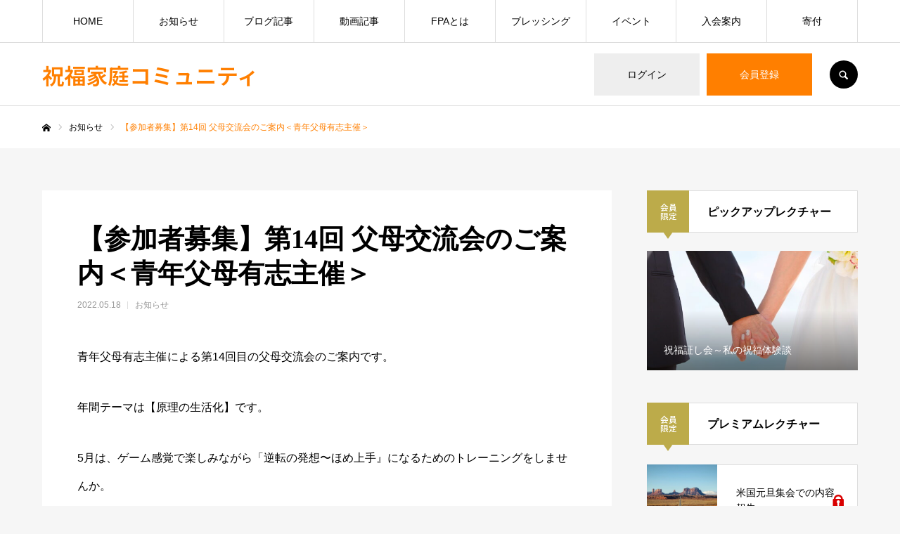

--- FILE ---
content_type: text/html; charset=UTF-8
request_url: https://community.fpajapan.org/news/6707/
body_size: 23328
content:
<!DOCTYPE html>
<html class="pc" dir="ltr" lang="ja" prefix="og: https://ogp.me/ns#">
<head>
<meta charset="UTF-8">
<!--[if IE]><meta http-equiv="X-UA-Compatible" content="IE=edge"><![endif]-->
<meta name="viewport" content="width=device-width">
<meta name="format-detection" content="telephone=no">
<title>【参加者募集】第14回 父母交流会のご案内＜青年父母有志主催＞祝福家庭コミュニティ</title>
<meta name="description" content="青年父母有志主催による第14回目の父母交流会のご案内です。年間テーマは【原理の生活化】です。5月は、ゲーム感覚で楽しみながら「逆転の発想〜ほめ上手』になるためのトレーニングをしませんか。">
<link rel="pingback" href="https://community.fpajapan.org/xmlrpc.php">

		<!-- All in One SEO 4.9.3 - aioseo.com -->
	<meta name="robots" content="noindex, nofollow, max-image-preview:large" />
	<link rel="canonical" href="https://community.fpajapan.org/news/6707/" />
	<meta name="generator" content="All in One SEO (AIOSEO) 4.9.3" />
		<meta property="og:locale" content="ja_JP" />
		<meta property="og:site_name" content="祝福家庭コミュニティ –" />
		<meta property="og:type" content="article" />
		<meta property="og:title" content="【参加者募集】第14回 父母交流会のご案内＜青年父母有志主催＞祝福家庭コミュニティ" />
		<meta property="og:url" content="https://community.fpajapan.org/news/6707/" />
		<meta property="article:published_time" content="2022-05-18T09:00:02+00:00" />
		<meta property="article:modified_time" content="2022-05-28T05:47:11+00:00" />
		<meta name="twitter:card" content="summary" />
		<meta name="twitter:title" content="【参加者募集】第14回 父母交流会のご案内＜青年父母有志主催＞祝福家庭コミュニティ" />
		<script type="application/ld+json" class="aioseo-schema">
			{"@context":"https:\/\/schema.org","@graph":[{"@type":"BreadcrumbList","@id":"https:\/\/community.fpajapan.org\/news\/6707\/#breadcrumblist","itemListElement":[{"@type":"ListItem","@id":"https:\/\/community.fpajapan.org#listItem","position":1,"name":"\u30db\u30fc\u30e0","item":"https:\/\/community.fpajapan.org","nextItem":{"@type":"ListItem","@id":"https:\/\/community.fpajapan.org\/news\/#listItem","name":"\u304a\u77e5\u3089\u305b"}},{"@type":"ListItem","@id":"https:\/\/community.fpajapan.org\/news\/#listItem","position":2,"name":"\u304a\u77e5\u3089\u305b","item":"https:\/\/community.fpajapan.org\/news\/","nextItem":{"@type":"ListItem","@id":"https:\/\/community.fpajapan.org\/news\/6707\/#listItem","name":"\u3010\u53c2\u52a0\u8005\u52df\u96c6\u3011\u7b2c14\u56de \u7236\u6bcd\u4ea4\u6d41\u4f1a\u306e\u3054\u6848\u5185\uff1c\u9752\u5e74\u7236\u6bcd\u6709\u5fd7\u4e3b\u50ac\uff1e"},"previousItem":{"@type":"ListItem","@id":"https:\/\/community.fpajapan.org#listItem","name":"\u30db\u30fc\u30e0"}},{"@type":"ListItem","@id":"https:\/\/community.fpajapan.org\/news\/6707\/#listItem","position":3,"name":"\u3010\u53c2\u52a0\u8005\u52df\u96c6\u3011\u7b2c14\u56de \u7236\u6bcd\u4ea4\u6d41\u4f1a\u306e\u3054\u6848\u5185\uff1c\u9752\u5e74\u7236\u6bcd\u6709\u5fd7\u4e3b\u50ac\uff1e","previousItem":{"@type":"ListItem","@id":"https:\/\/community.fpajapan.org\/news\/#listItem","name":"\u304a\u77e5\u3089\u305b"}}]},{"@type":"Organization","@id":"https:\/\/community.fpajapan.org\/#organization","name":"FPA","url":"https:\/\/community.fpajapan.org\/","logo":{"@type":"ImageObject","url":"https:\/\/community.fpajapan.org\/wp-content\/uploads\/2021\/09\/2_\u900f\u660e\u516c\u5f0f\u30ed\u30b4.png","@id":"https:\/\/community.fpajapan.org\/news\/6707\/#organizationLogo","width":453,"height":485},"image":{"@id":"https:\/\/community.fpajapan.org\/news\/6707\/#organizationLogo"}},{"@type":"WebPage","@id":"https:\/\/community.fpajapan.org\/news\/6707\/#webpage","url":"https:\/\/community.fpajapan.org\/news\/6707\/","name":"\u3010\u53c2\u52a0\u8005\u52df\u96c6\u3011\u7b2c14\u56de \u7236\u6bcd\u4ea4\u6d41\u4f1a\u306e\u3054\u6848\u5185\uff1c\u9752\u5e74\u7236\u6bcd\u6709\u5fd7\u4e3b\u50ac\uff1e\u795d\u798f\u5bb6\u5ead\u30b3\u30df\u30e5\u30cb\u30c6\u30a3","inLanguage":"ja","isPartOf":{"@id":"https:\/\/community.fpajapan.org\/#website"},"breadcrumb":{"@id":"https:\/\/community.fpajapan.org\/news\/6707\/#breadcrumblist"},"datePublished":"2022-05-18T18:00:02+09:00","dateModified":"2022-05-28T14:47:11+09:00"},{"@type":"WebSite","@id":"https:\/\/community.fpajapan.org\/#website","url":"https:\/\/community.fpajapan.org\/","name":"\u795d\u798f\u5bb6\u5ead\u30b3\u30df\u30e5\u30cb\u30c6\u30a3","inLanguage":"ja","publisher":{"@id":"https:\/\/community.fpajapan.org\/#organization"}}]}
		</script>
		<!-- All in One SEO -->

<link rel='dns-prefetch' href='//webfonts.xserver.jp' />
<link rel='dns-prefetch' href='//js.stripe.com' />
<link rel='dns-prefetch' href='//checkout.stripe.com' />
<link rel="alternate" type="application/rss+xml" title="祝福家庭コミュニティ &raquo; フィード" href="https://community.fpajapan.org/feed/" />
<link rel="alternate" type="application/rss+xml" title="祝福家庭コミュニティ &raquo; コメントフィード" href="https://community.fpajapan.org/comments/feed/" />
<link rel="alternate" title="oEmbed (JSON)" type="application/json+oembed" href="https://community.fpajapan.org/wp-json/oembed/1.0/embed?url=https%3A%2F%2Fcommunity.fpajapan.org%2Fnews%2F6707%2F" />
<link rel="alternate" title="oEmbed (XML)" type="text/xml+oembed" href="https://community.fpajapan.org/wp-json/oembed/1.0/embed?url=https%3A%2F%2Fcommunity.fpajapan.org%2Fnews%2F6707%2F&#038;format=xml" />
		<!-- This site uses the Google Analytics by MonsterInsights plugin v9.11.1 - Using Analytics tracking - https://www.monsterinsights.com/ -->
							<script src="//www.googletagmanager.com/gtag/js?id=G-5N8KV61W23"  data-cfasync="false" data-wpfc-render="false" type="text/javascript" async></script>
			<script data-cfasync="false" data-wpfc-render="false" type="text/javascript">
				var mi_version = '9.11.1';
				var mi_track_user = true;
				var mi_no_track_reason = '';
								var MonsterInsightsDefaultLocations = {"page_location":"https:\/\/community.fpajapan.org\/news\/6707\/"};
								if ( typeof MonsterInsightsPrivacyGuardFilter === 'function' ) {
					var MonsterInsightsLocations = (typeof MonsterInsightsExcludeQuery === 'object') ? MonsterInsightsPrivacyGuardFilter( MonsterInsightsExcludeQuery ) : MonsterInsightsPrivacyGuardFilter( MonsterInsightsDefaultLocations );
				} else {
					var MonsterInsightsLocations = (typeof MonsterInsightsExcludeQuery === 'object') ? MonsterInsightsExcludeQuery : MonsterInsightsDefaultLocations;
				}

								var disableStrs = [
										'ga-disable-G-5N8KV61W23',
									];

				/* Function to detect opted out users */
				function __gtagTrackerIsOptedOut() {
					for (var index = 0; index < disableStrs.length; index++) {
						if (document.cookie.indexOf(disableStrs[index] + '=true') > -1) {
							return true;
						}
					}

					return false;
				}

				/* Disable tracking if the opt-out cookie exists. */
				if (__gtagTrackerIsOptedOut()) {
					for (var index = 0; index < disableStrs.length; index++) {
						window[disableStrs[index]] = true;
					}
				}

				/* Opt-out function */
				function __gtagTrackerOptout() {
					for (var index = 0; index < disableStrs.length; index++) {
						document.cookie = disableStrs[index] + '=true; expires=Thu, 31 Dec 2099 23:59:59 UTC; path=/';
						window[disableStrs[index]] = true;
					}
				}

				if ('undefined' === typeof gaOptout) {
					function gaOptout() {
						__gtagTrackerOptout();
					}
				}
								window.dataLayer = window.dataLayer || [];

				window.MonsterInsightsDualTracker = {
					helpers: {},
					trackers: {},
				};
				if (mi_track_user) {
					function __gtagDataLayer() {
						dataLayer.push(arguments);
					}

					function __gtagTracker(type, name, parameters) {
						if (!parameters) {
							parameters = {};
						}

						if (parameters.send_to) {
							__gtagDataLayer.apply(null, arguments);
							return;
						}

						if (type === 'event') {
														parameters.send_to = monsterinsights_frontend.v4_id;
							var hookName = name;
							if (typeof parameters['event_category'] !== 'undefined') {
								hookName = parameters['event_category'] + ':' + name;
							}

							if (typeof MonsterInsightsDualTracker.trackers[hookName] !== 'undefined') {
								MonsterInsightsDualTracker.trackers[hookName](parameters);
							} else {
								__gtagDataLayer('event', name, parameters);
							}
							
						} else {
							__gtagDataLayer.apply(null, arguments);
						}
					}

					__gtagTracker('js', new Date());
					__gtagTracker('set', {
						'developer_id.dZGIzZG': true,
											});
					if ( MonsterInsightsLocations.page_location ) {
						__gtagTracker('set', MonsterInsightsLocations);
					}
										__gtagTracker('config', 'G-5N8KV61W23', {"forceSSL":"true","link_attribution":"true"} );
										window.gtag = __gtagTracker;										(function () {
						/* https://developers.google.com/analytics/devguides/collection/analyticsjs/ */
						/* ga and __gaTracker compatibility shim. */
						var noopfn = function () {
							return null;
						};
						var newtracker = function () {
							return new Tracker();
						};
						var Tracker = function () {
							return null;
						};
						var p = Tracker.prototype;
						p.get = noopfn;
						p.set = noopfn;
						p.send = function () {
							var args = Array.prototype.slice.call(arguments);
							args.unshift('send');
							__gaTracker.apply(null, args);
						};
						var __gaTracker = function () {
							var len = arguments.length;
							if (len === 0) {
								return;
							}
							var f = arguments[len - 1];
							if (typeof f !== 'object' || f === null || typeof f.hitCallback !== 'function') {
								if ('send' === arguments[0]) {
									var hitConverted, hitObject = false, action;
									if ('event' === arguments[1]) {
										if ('undefined' !== typeof arguments[3]) {
											hitObject = {
												'eventAction': arguments[3],
												'eventCategory': arguments[2],
												'eventLabel': arguments[4],
												'value': arguments[5] ? arguments[5] : 1,
											}
										}
									}
									if ('pageview' === arguments[1]) {
										if ('undefined' !== typeof arguments[2]) {
											hitObject = {
												'eventAction': 'page_view',
												'page_path': arguments[2],
											}
										}
									}
									if (typeof arguments[2] === 'object') {
										hitObject = arguments[2];
									}
									if (typeof arguments[5] === 'object') {
										Object.assign(hitObject, arguments[5]);
									}
									if ('undefined' !== typeof arguments[1].hitType) {
										hitObject = arguments[1];
										if ('pageview' === hitObject.hitType) {
											hitObject.eventAction = 'page_view';
										}
									}
									if (hitObject) {
										action = 'timing' === arguments[1].hitType ? 'timing_complete' : hitObject.eventAction;
										hitConverted = mapArgs(hitObject);
										__gtagTracker('event', action, hitConverted);
									}
								}
								return;
							}

							function mapArgs(args) {
								var arg, hit = {};
								var gaMap = {
									'eventCategory': 'event_category',
									'eventAction': 'event_action',
									'eventLabel': 'event_label',
									'eventValue': 'event_value',
									'nonInteraction': 'non_interaction',
									'timingCategory': 'event_category',
									'timingVar': 'name',
									'timingValue': 'value',
									'timingLabel': 'event_label',
									'page': 'page_path',
									'location': 'page_location',
									'title': 'page_title',
									'referrer' : 'page_referrer',
								};
								for (arg in args) {
																		if (!(!args.hasOwnProperty(arg) || !gaMap.hasOwnProperty(arg))) {
										hit[gaMap[arg]] = args[arg];
									} else {
										hit[arg] = args[arg];
									}
								}
								return hit;
							}

							try {
								f.hitCallback();
							} catch (ex) {
							}
						};
						__gaTracker.create = newtracker;
						__gaTracker.getByName = newtracker;
						__gaTracker.getAll = function () {
							return [];
						};
						__gaTracker.remove = noopfn;
						__gaTracker.loaded = true;
						window['__gaTracker'] = __gaTracker;
					})();
									} else {
										console.log("");
					(function () {
						function __gtagTracker() {
							return null;
						}

						window['__gtagTracker'] = __gtagTracker;
						window['gtag'] = __gtagTracker;
					})();
									}
			</script>
							<!-- / Google Analytics by MonsterInsights -->
		<link rel="preconnect" href="https://fonts.googleapis.com">
<link rel="preconnect" href="https://fonts.gstatic.com" crossorigin>
<link href="https://fonts.googleapis.com/css2?family=Noto+Sans+JP:wght@400;600" rel="stylesheet">
<style id='wp-img-auto-sizes-contain-inline-css' type='text/css'>
img:is([sizes=auto i],[sizes^="auto," i]){contain-intrinsic-size:3000px 1500px}
/*# sourceURL=wp-img-auto-sizes-contain-inline-css */
</style>
<link rel='stylesheet' id='style-css' href='https://community.fpajapan.org/wp-content/themes/every_tcd075/style.css?ver=2.19' type='text/css' media='all' />
<link rel='stylesheet' id='wp-block-library-css' href='https://community.fpajapan.org/wp-includes/css/dist/block-library/style.min.css?ver=6.9' type='text/css' media='all' />
<style id='global-styles-inline-css' type='text/css'>
:root{--wp--preset--aspect-ratio--square: 1;--wp--preset--aspect-ratio--4-3: 4/3;--wp--preset--aspect-ratio--3-4: 3/4;--wp--preset--aspect-ratio--3-2: 3/2;--wp--preset--aspect-ratio--2-3: 2/3;--wp--preset--aspect-ratio--16-9: 16/9;--wp--preset--aspect-ratio--9-16: 9/16;--wp--preset--color--black: #000000;--wp--preset--color--cyan-bluish-gray: #abb8c3;--wp--preset--color--white: #ffffff;--wp--preset--color--pale-pink: #f78da7;--wp--preset--color--vivid-red: #cf2e2e;--wp--preset--color--luminous-vivid-orange: #ff6900;--wp--preset--color--luminous-vivid-amber: #fcb900;--wp--preset--color--light-green-cyan: #7bdcb5;--wp--preset--color--vivid-green-cyan: #00d084;--wp--preset--color--pale-cyan-blue: #8ed1fc;--wp--preset--color--vivid-cyan-blue: #0693e3;--wp--preset--color--vivid-purple: #9b51e0;--wp--preset--gradient--vivid-cyan-blue-to-vivid-purple: linear-gradient(135deg,rgb(6,147,227) 0%,rgb(155,81,224) 100%);--wp--preset--gradient--light-green-cyan-to-vivid-green-cyan: linear-gradient(135deg,rgb(122,220,180) 0%,rgb(0,208,130) 100%);--wp--preset--gradient--luminous-vivid-amber-to-luminous-vivid-orange: linear-gradient(135deg,rgb(252,185,0) 0%,rgb(255,105,0) 100%);--wp--preset--gradient--luminous-vivid-orange-to-vivid-red: linear-gradient(135deg,rgb(255,105,0) 0%,rgb(207,46,46) 100%);--wp--preset--gradient--very-light-gray-to-cyan-bluish-gray: linear-gradient(135deg,rgb(238,238,238) 0%,rgb(169,184,195) 100%);--wp--preset--gradient--cool-to-warm-spectrum: linear-gradient(135deg,rgb(74,234,220) 0%,rgb(151,120,209) 20%,rgb(207,42,186) 40%,rgb(238,44,130) 60%,rgb(251,105,98) 80%,rgb(254,248,76) 100%);--wp--preset--gradient--blush-light-purple: linear-gradient(135deg,rgb(255,206,236) 0%,rgb(152,150,240) 100%);--wp--preset--gradient--blush-bordeaux: linear-gradient(135deg,rgb(254,205,165) 0%,rgb(254,45,45) 50%,rgb(107,0,62) 100%);--wp--preset--gradient--luminous-dusk: linear-gradient(135deg,rgb(255,203,112) 0%,rgb(199,81,192) 50%,rgb(65,88,208) 100%);--wp--preset--gradient--pale-ocean: linear-gradient(135deg,rgb(255,245,203) 0%,rgb(182,227,212) 50%,rgb(51,167,181) 100%);--wp--preset--gradient--electric-grass: linear-gradient(135deg,rgb(202,248,128) 0%,rgb(113,206,126) 100%);--wp--preset--gradient--midnight: linear-gradient(135deg,rgb(2,3,129) 0%,rgb(40,116,252) 100%);--wp--preset--font-size--small: 13px;--wp--preset--font-size--medium: 20px;--wp--preset--font-size--large: 36px;--wp--preset--font-size--x-large: 42px;--wp--preset--spacing--20: 0.44rem;--wp--preset--spacing--30: 0.67rem;--wp--preset--spacing--40: 1rem;--wp--preset--spacing--50: 1.5rem;--wp--preset--spacing--60: 2.25rem;--wp--preset--spacing--70: 3.38rem;--wp--preset--spacing--80: 5.06rem;--wp--preset--shadow--natural: 6px 6px 9px rgba(0, 0, 0, 0.2);--wp--preset--shadow--deep: 12px 12px 50px rgba(0, 0, 0, 0.4);--wp--preset--shadow--sharp: 6px 6px 0px rgba(0, 0, 0, 0.2);--wp--preset--shadow--outlined: 6px 6px 0px -3px rgb(255, 255, 255), 6px 6px rgb(0, 0, 0);--wp--preset--shadow--crisp: 6px 6px 0px rgb(0, 0, 0);}:where(.is-layout-flex){gap: 0.5em;}:where(.is-layout-grid){gap: 0.5em;}body .is-layout-flex{display: flex;}.is-layout-flex{flex-wrap: wrap;align-items: center;}.is-layout-flex > :is(*, div){margin: 0;}body .is-layout-grid{display: grid;}.is-layout-grid > :is(*, div){margin: 0;}:where(.wp-block-columns.is-layout-flex){gap: 2em;}:where(.wp-block-columns.is-layout-grid){gap: 2em;}:where(.wp-block-post-template.is-layout-flex){gap: 1.25em;}:where(.wp-block-post-template.is-layout-grid){gap: 1.25em;}.has-black-color{color: var(--wp--preset--color--black) !important;}.has-cyan-bluish-gray-color{color: var(--wp--preset--color--cyan-bluish-gray) !important;}.has-white-color{color: var(--wp--preset--color--white) !important;}.has-pale-pink-color{color: var(--wp--preset--color--pale-pink) !important;}.has-vivid-red-color{color: var(--wp--preset--color--vivid-red) !important;}.has-luminous-vivid-orange-color{color: var(--wp--preset--color--luminous-vivid-orange) !important;}.has-luminous-vivid-amber-color{color: var(--wp--preset--color--luminous-vivid-amber) !important;}.has-light-green-cyan-color{color: var(--wp--preset--color--light-green-cyan) !important;}.has-vivid-green-cyan-color{color: var(--wp--preset--color--vivid-green-cyan) !important;}.has-pale-cyan-blue-color{color: var(--wp--preset--color--pale-cyan-blue) !important;}.has-vivid-cyan-blue-color{color: var(--wp--preset--color--vivid-cyan-blue) !important;}.has-vivid-purple-color{color: var(--wp--preset--color--vivid-purple) !important;}.has-black-background-color{background-color: var(--wp--preset--color--black) !important;}.has-cyan-bluish-gray-background-color{background-color: var(--wp--preset--color--cyan-bluish-gray) !important;}.has-white-background-color{background-color: var(--wp--preset--color--white) !important;}.has-pale-pink-background-color{background-color: var(--wp--preset--color--pale-pink) !important;}.has-vivid-red-background-color{background-color: var(--wp--preset--color--vivid-red) !important;}.has-luminous-vivid-orange-background-color{background-color: var(--wp--preset--color--luminous-vivid-orange) !important;}.has-luminous-vivid-amber-background-color{background-color: var(--wp--preset--color--luminous-vivid-amber) !important;}.has-light-green-cyan-background-color{background-color: var(--wp--preset--color--light-green-cyan) !important;}.has-vivid-green-cyan-background-color{background-color: var(--wp--preset--color--vivid-green-cyan) !important;}.has-pale-cyan-blue-background-color{background-color: var(--wp--preset--color--pale-cyan-blue) !important;}.has-vivid-cyan-blue-background-color{background-color: var(--wp--preset--color--vivid-cyan-blue) !important;}.has-vivid-purple-background-color{background-color: var(--wp--preset--color--vivid-purple) !important;}.has-black-border-color{border-color: var(--wp--preset--color--black) !important;}.has-cyan-bluish-gray-border-color{border-color: var(--wp--preset--color--cyan-bluish-gray) !important;}.has-white-border-color{border-color: var(--wp--preset--color--white) !important;}.has-pale-pink-border-color{border-color: var(--wp--preset--color--pale-pink) !important;}.has-vivid-red-border-color{border-color: var(--wp--preset--color--vivid-red) !important;}.has-luminous-vivid-orange-border-color{border-color: var(--wp--preset--color--luminous-vivid-orange) !important;}.has-luminous-vivid-amber-border-color{border-color: var(--wp--preset--color--luminous-vivid-amber) !important;}.has-light-green-cyan-border-color{border-color: var(--wp--preset--color--light-green-cyan) !important;}.has-vivid-green-cyan-border-color{border-color: var(--wp--preset--color--vivid-green-cyan) !important;}.has-pale-cyan-blue-border-color{border-color: var(--wp--preset--color--pale-cyan-blue) !important;}.has-vivid-cyan-blue-border-color{border-color: var(--wp--preset--color--vivid-cyan-blue) !important;}.has-vivid-purple-border-color{border-color: var(--wp--preset--color--vivid-purple) !important;}.has-vivid-cyan-blue-to-vivid-purple-gradient-background{background: var(--wp--preset--gradient--vivid-cyan-blue-to-vivid-purple) !important;}.has-light-green-cyan-to-vivid-green-cyan-gradient-background{background: var(--wp--preset--gradient--light-green-cyan-to-vivid-green-cyan) !important;}.has-luminous-vivid-amber-to-luminous-vivid-orange-gradient-background{background: var(--wp--preset--gradient--luminous-vivid-amber-to-luminous-vivid-orange) !important;}.has-luminous-vivid-orange-to-vivid-red-gradient-background{background: var(--wp--preset--gradient--luminous-vivid-orange-to-vivid-red) !important;}.has-very-light-gray-to-cyan-bluish-gray-gradient-background{background: var(--wp--preset--gradient--very-light-gray-to-cyan-bluish-gray) !important;}.has-cool-to-warm-spectrum-gradient-background{background: var(--wp--preset--gradient--cool-to-warm-spectrum) !important;}.has-blush-light-purple-gradient-background{background: var(--wp--preset--gradient--blush-light-purple) !important;}.has-blush-bordeaux-gradient-background{background: var(--wp--preset--gradient--blush-bordeaux) !important;}.has-luminous-dusk-gradient-background{background: var(--wp--preset--gradient--luminous-dusk) !important;}.has-pale-ocean-gradient-background{background: var(--wp--preset--gradient--pale-ocean) !important;}.has-electric-grass-gradient-background{background: var(--wp--preset--gradient--electric-grass) !important;}.has-midnight-gradient-background{background: var(--wp--preset--gradient--midnight) !important;}.has-small-font-size{font-size: var(--wp--preset--font-size--small) !important;}.has-medium-font-size{font-size: var(--wp--preset--font-size--medium) !important;}.has-large-font-size{font-size: var(--wp--preset--font-size--large) !important;}.has-x-large-font-size{font-size: var(--wp--preset--font-size--x-large) !important;}
/*# sourceURL=global-styles-inline-css */
</style>

<style id='classic-theme-styles-inline-css' type='text/css'>
/*! This file is auto-generated */
.wp-block-button__link{color:#fff;background-color:#32373c;border-radius:9999px;box-shadow:none;text-decoration:none;padding:calc(.667em + 2px) calc(1.333em + 2px);font-size:1.125em}.wp-block-file__button{background:#32373c;color:#fff;text-decoration:none}
/*# sourceURL=/wp-includes/css/classic-themes.min.css */
</style>
<link rel='stylesheet' id='contact-form-7-css' href='https://community.fpajapan.org/wp-content/plugins/contact-form-7/includes/css/styles.css?ver=6.1.4' type='text/css' media='all' />
<link rel='stylesheet' id='stripe-checkout-button-css' href='https://checkout.stripe.com/v3/checkout/button.css' type='text/css' media='all' />
<link rel='stylesheet' id='simpay-public-css' href='https://community.fpajapan.org/wp-content/plugins/wp-simple-pay-pro-3/includes/core/assets/css/simpay-public.min.css?ver=4.16.1' type='text/css' media='all' />
<link rel='stylesheet' id='simpay-public-pro-css' href='https://community.fpajapan.org/wp-content/plugins/wp-simple-pay-pro-3/includes/pro/assets/css/simpay-public-pro.min.css?ver=4.16.1' type='text/css' media='all' />
<style>:root {
  --tcd-font-type1: Arial,"Hiragino Sans","Yu Gothic Medium","Meiryo",sans-serif;
  --tcd-font-type2: "Times New Roman",Times,"Yu Mincho","游明朝","游明朝体","Hiragino Mincho Pro",serif;
  --tcd-font-type3: Palatino,"Yu Kyokasho","游教科書体","UD デジタル 教科書体 N","游明朝","游明朝体","Hiragino Mincho Pro","Meiryo",serif;
  --tcd-font-type-logo: "Noto Sans JP",sans-serif;
}</style>
<script type="text/javascript" src="https://community.fpajapan.org/wp-includes/js/jquery/jquery.min.js?ver=3.7.1" id="jquery-core-js"></script>
<script type="text/javascript" src="https://community.fpajapan.org/wp-includes/js/jquery/jquery-migrate.min.js?ver=3.4.1" id="jquery-migrate-js"></script>
<script type="text/javascript" src="//webfonts.xserver.jp/js/xserverv3.js?fadein=0&amp;ver=2.0.9" id="typesquare_std-js"></script>
<script type="text/javascript" src="https://community.fpajapan.org/wp-content/plugins/google-analytics-for-wordpress/assets/js/frontend-gtag.min.js?ver=9.11.1" id="monsterinsights-frontend-script-js" async="async" data-wp-strategy="async"></script>
<script data-cfasync="false" data-wpfc-render="false" type="text/javascript" id='monsterinsights-frontend-script-js-extra'>/* <![CDATA[ */
var monsterinsights_frontend = {"js_events_tracking":"true","download_extensions":"doc,pdf,ppt,zip,xls,docx,pptx,xlsx","inbound_paths":"[{\"path\":\"\\\/go\\\/\",\"label\":\"aff\"},{\"path\":\"\\\/recommend\\\/\",\"label\":\"aff\"}]","home_url":"https:\/\/community.fpajapan.org","hash_tracking":"false","v4_id":"G-5N8KV61W23"};/* ]]> */
</script>
<link rel="https://api.w.org/" href="https://community.fpajapan.org/wp-json/" /><link rel="alternate" title="JSON" type="application/json" href="https://community.fpajapan.org/wp-json/wp/v2/news/6707" /><link rel='shortlink' href='https://community.fpajapan.org/?p=6707' />
<meta name="viewport" content="width=device-width, minimum-scale=1" /><style type='text/css'>
h1,h2,h3,h1:lang(ja),h2:lang(ja),h3:lang(ja),.entry-title:lang(ja){ font-family: "見出ゴMB31";}h4,h5,h6,h4:lang(ja),h5:lang(ja),h6:lang(ja),div.entry-meta span:lang(ja),footer.entry-footer span:lang(ja){ font-family: "見出ゴMB31";}.hentry,.entry-content p,.post-inner.entry-content p,#comments div:lang(ja){ font-family: "TBUDゴシック R";}strong,b,#comments .comment-author .fn:lang(ja){ font-family: "TBUDゴシック E";}</style>
<link rel="stylesheet" href="https://community.fpajapan.org/wp-content/themes/every_tcd075/css/design-plus.css?ver=2.19">
<link rel="stylesheet" href="https://community.fpajapan.org/wp-content/themes/every_tcd075/css/sns-botton.css?ver=2.19">
<link rel="stylesheet" media="screen and (max-width:1210px)" href="https://community.fpajapan.org/wp-content/themes/every_tcd075/css/responsive.css?ver=2.19">
<link rel="stylesheet" media="screen and (max-width:1210px)" href="https://community.fpajapan.org/wp-content/themes/every_tcd075/css/footer-bar.css?ver=2.19">

<script src="https://community.fpajapan.org/wp-content/themes/every_tcd075/js/jquery.easing.1.4.js?ver=2.19"></script>
<script src="https://community.fpajapan.org/wp-content/themes/every_tcd075/js/jscript.js?ver=2.19"></script>
<script src="https://community.fpajapan.org/wp-content/themes/every_tcd075/js/comment.js?ver=2.19"></script>

<link rel="stylesheet" href="https://community.fpajapan.org/wp-content/themes/every_tcd075/js/simplebar.css?ver=2.19">
<script src="https://community.fpajapan.org/wp-content/themes/every_tcd075/js/simplebar.min.js?ver=2.19"></script>



<style type="text/css">
:root {
  --required-mark: "( 必須 )";
}


body, input, textarea { font-family: var(--tcd-font-type1); }

.rich_font, .p-vertical { font-family:var(--tcd-font-type2); font-weight:500; }

.rich_font_1 { font-family: var(--tcd-font-type1);}
.rich_font_2 { font-family:var(--tcd-font-type2); font-weight:500; }
.rich_font_3 { font-family: var(--tcd-font-type3); font-weight:500; }
.rich_font_logo { font-family: var(--tcd-font-type-logo); font-weight: bold !important;}

.post_content, #next_prev_post { font-family: var(--tcd-font-type1); }
@media screen and (min-width: 1211px) {
  #header_logo .desc{ font-size:14px; }
}
#global_menu > ul > li > a { color:#000000; }
#global_menu > ul > li > a:after { background:#ff7f00; }
#global_menu ul ul a { color:#FFFFFF; background:#ff7f00; }
#global_menu ul ul a:hover { background:#fbc525; }
#global_menu ul ul li.menu-item-has-children > a:before { color:#FFFFFF; }
#drawer_menu { background:#222222; }
#mobile_menu a { color:#ffffff; background:#222222; border-bottom:1px solid #444444; }
#mobile_menu li li a { color:#ffffff; background:#333333; }
#mobile_menu a:hover, #drawer_menu .close_button:hover, #mobile_menu .child_menu_button:hover { color:#ffffff; background:#ff7f00; }
#mobile_menu li li a:hover { color:#ffffff; }
.megamenu_recipe_category_list .headline { color:#ff7f00; font-size:18px; }
.megamenu_recipe_category_list .headline a { color:#ff7f00; }
.megamenu_blog_list .menu_area a:hover, .megamenu_blog_list .menu_area li.active a, .megamenu_blog_list .post_list { background:#e8e8e8; }
#header_search { background:rgba(0,0,0,0.7); }
#header_login, #header_logout { color:#000000; background:#eeeeee; }
#header_login:hover, #header_logout:hover { color:#ffffff; background:#ff7f00; }
#header_register { color:#ffffff; background:#ff7f00; }
#header_register:hover { color:#ffffff; background:#fbc525; }
.footer_headline { color:#ff8000; }
.footer_menu ul li a { color:#ffffff; }
#footer_menu, #footer_category_menu, #footer_widget { border-color:rgba(255,255,255,0.3); }

#styled_post_list1_widget-3 .widget_headline { color:#000000; background:#ffffff; border-color:#dddddd; }
#styled_post_list1_widget-3 .widget_headline:before { background:#000000; font-family:'headline_icon'; content:'\e90a'; font-size:37px; line-height:65px; }
@media screen and (max-width:650px) {
  #styled_post_list1_widget-3 .widget_headline:before { font-size:32px; line-height:52px !important; }
}
#styled_post_list1_widget-3 .widget_headline:after { border-color:#000000 transparent transparent transparent; }
#premium_recipe_list_widget-2 .widget_headline { color:#000000; background:#ffffff; border-color:#dddddd; }
#premium_recipe_list_widget-2 .widget_headline:before { background:#bcab4a; font-family:'headline_icon'; content:'\e911'; font-size:24px; line-height:62px; }
@media screen and (max-width:650px) {
  #premium_recipe_list_widget-2 .widget_headline:before { font-size:21px; line-height:47px !important; }
}
#premium_recipe_list_widget-2 .widget_headline:after { border-color:#bcab4a transparent transparent transparent; }
#recipe_slider_widget-2 .widget_headline { color:#000000; background:#ffffff; border-color:#dddddd; }
#recipe_slider_widget-2 .widget_headline:before { background:#bcab4a; font-family:'headline_icon'; content:'\e911'; font-size:24px; line-height:62px; }
@media screen and (max-width:650px) {
  #recipe_slider_widget-2 .widget_headline:before { font-size:21px; line-height:47px !important; }
}
#recipe_slider_widget-2 .widget_headline:after { border-color:#bcab4a transparent transparent transparent; }
#tcd_category_list_widget-2 .widget_headline { color:#000000; background:#ffffff; border-color:#dddddd; }
#tcd_category_list_widget-2 .widget_headline:before { background:#000000 url(https://community.fpajapan.org/wp-content/uploads/2020/10/category_icon.png) no-repeat center; }
#tcd_category_list_widget-2 .widget_headline:after { border-color:#000000 transparent transparent transparent; }
#ranking_list_widget-2 .widget_headline { color:#000000; background:#ffffff; border-color:#dddddd; }
#ranking_list_widget-2 .widget_headline:before { background:#000000; font-family:'headline_icon'; content:'\e902'; font-size:24px; line-height:65px; }
@media screen and (max-width:650px) {
  #ranking_list_widget-2 .widget_headline:before { font-size:18px; line-height:52px !important; }
}
#ranking_list_widget-2 .widget_headline:after { border-color:#000000 transparent transparent transparent; }


.cat_id_19 { background:#5b3203; }
.cat_id_19:hover { background:#5b5246; }
.cat_id_14 { background:#81d742; }
.cat_id_14:hover { background:#86f984; }
.cat_id_13 { background:#ff5800; }
.cat_id_13:hover { background:#ffddc6; }
.cat_id_15 { background:#ff7f00; }
.cat_id_15:hover { background:#fbc525; }
.cat_id_18 { background:#0060f2; }
.cat_id_18:hover { background:#fbc525; }
.cat_id_16 { background:#dd3333; }
.cat_id_16:hover { background:#dd7a7a; }
.cat_id_22 { background:#ff7f00; }
.cat_id_22:hover { background:#fbc525; }
.cat_id_17 { background:#2ed1cb; }
.cat_id_17:hover { background:#88e2d0; }
.premium_icon { background:#bcab4a !important; }
.premium_icon:before { content:'\e911'; }
.index_blog .premium_icon, #post_list .premium_post .premium_icon, #related_post .premium_icon { background:#bcab4a !important; }
.index_blog .premium_icon:before, #post_list .premium_post .premium_icon:before, #related_post .premium_icon:before { content:'\e911'; }
#post_title_area .title { font-size:38px; }
#article .post_content { font-size:16px; }
#recent_news .design_headline { font-size:20px; color:#000000; background:#ffffff; border-color:#dddddd; }
#recent_news .design_headline:before { background:#000000; font-family:'headline_icon'; content:'\e90b'; font-size:19px; line-height:62px; }
@media screen and (max-width:1210px) {
  #recent_news .design_headline:before { font-size:16px; line-height:47px; }
}
#recent_news .design_headline:after { border-color:#000000 transparent transparent transparent; }
#recent_news .design_headline .archive_link { color:#000000; }
@media screen and (max-width:650px) {
  #post_title_area .title { font-size:20px; }
  #article .post_content { font-size:13px; }
  #recent_news .design_headline { font-size:15px; }
}

.author_profile a.avatar img, .animate_image img, .animate_background .image, #recipe_archive .blur_image {
  width:100%; height:auto;
  -webkit-transition: transform  0.75s ease;
  transition: transform  0.75s ease;
}
.author_profile a.avatar:hover img, .animate_image:hover img, .animate_background:hover .image, #recipe_archive a:hover .blur_image {
  -webkit-transform: scale(1.2);
  transform: scale(1.2);
}




a { color:#000; }

a:hover, #header_logo a, #footer_logo a, #header_user_name .user_name, #comment_headline, .tcd_category_list a:hover, .tcd_category_list .child_menu_button:hover, .register_form_wrap .privacy_policy a, #my_account_edit #delete_account:hover, .widget_tab_post_list a:hover .date, #post_title_area .post_meta a:hover, #news_list a:hover .date,
  .recipe_list .title_area .title a:hover, .recipe_list .link:hover .title, .recipe_list .link:hover .post_meta, #post_list a:hover .title, #post_list a:hover .post_meta li, #recipe_archive a:hover .desc, .cf_data_list li a:hover, #footer_social_link li a:hover:before, #recipe_title_area .meta li a:hover, #recipe_image_slider .slick-arrow:hover:after, .recipe_slider_widget .slick-arrow:hover:before,
    #footer a:hover, .cardlink_title a:hover, #related_post .item a:hover, .comment a:hover, .comment_form_wrapper a:hover, #bread_crumb, #bread_crumb .last, #bread_crumb a:hover, #bread_crumb li.home a:hover:after, .author_profile a:hover, .author_profile .author_link li a:hover:before, #post_meta_bottom a:hover, .recipe_list .title_area .post_meta a:hover,
      #author_page_header .author_link li a:hover:before, #ranking_list_tab li.active a, .ranking_list a:hover .title, #author_list a:hover .title span, #searchform .submit_button:hover:before, .styled_post_list1 a:hover .title_area, .styled_post_list1 a:hover .date, .p-dropdown__title:hover:after, .p-dropdown__list li a:hover,
        #index_recipe_slider a:hover .title, #index_recipe_slider a:hover .post_meta, #index_recipe_slider .owl-nav button:hover span:after, .recipe_slider_widget .slick-arrow:hover:after, #about_faq_list dt:hover,#about_faq_list dt.active, #about_faq_list dt:hover:after,
          #menu_button:hover:before, .mobile #header_login:hover, .mobile #header_logout:hover, .mobile #header_search_button:hover:before, .styled_post_list1 .rank,
               #next_prev_post a:hover:before, #next_prev_post a:hover, .form_wrap .headline, #my_account_header .name, #index_recipe_slider .title a:hover
  { color: #ff7f00; }
#footer_social_link li.note a:hover:before, .author_profile .author_link li.note a:hover:before{ background-color: #ff7f00; }

.pc #header_search_button:hover, #index_slider .search_button:hover input, #return_top a, #comment_tab li a:hover, #comment_tab li.active a, #comment_header #comment_closed p, #submit_comment:hover, #cancel_comment_reply a:hover,
  #recipe_image_slider .slick-dots button:hover::before, #recipe_image_slider .slick-dots .slick-active button::before, .form_wrap .submit input, .login_form_wrap #create_account, .register_form_wrap .register_form_header, .recipe_list2 .delete:hover,
    #wp-calendar #prev a:hover, #wp-calendar #next a:hover, #wp-calendar td a:hover, #p_readmore .button, .page_navi span.current, .page_navi a:hover, #post_pagination p, #post_pagination a:hover, .c-pw__btn:hover, #post_pagination a:hover
  { background-color: #ff7f00; }

.form_wrap .input_field:focus, #guest_info input:focus, #comment_textarea textarea:focus, .c-pw__box-input:focus, .page_navi span.current, .page_navi a:hover, #post_pagination p, #post_pagination a:hover
  { border-color: #ff7f00; }

#comment_tab li.active a:after, #comment_header #comment_closed p:after
  { border-color:#ff7f00 transparent transparent transparent; }

.modal_wrap .close_modal_button:hover:before
  { color: #ff7f00 !important; }

#header_logo a:hover, #footer_logo a:hover, .register_form_wrap .privacy_policy a:hover, .megamenu_recipe_category_list .headline a:hover
  { color: #fbc525; }
#return_top a:hover, .form_wrap .submit input:hover, .login_form_wrap #create_account:hover, #p_readmore .button:hover
  { background-color: #fbc525; }
.post_content a, .custom-html-widget a { color: #000000; }
.post_content a:hover, .custom-html-widget a:hover { color:#999999; }

/*---------------
◆ ふきだし ◆<
--------------*/
 
/*=== 共通設定 ===*/
/*全体の上下左右の余白*/
.fuki {
  margin: 20px 0 ;
}
.fuki:after,.fuki:before { 
  clear: both; /*テキスト回り込み解除*/
  content: ""; 
  display: block;
}
/*アイコン画像の設定*/
.fuki figure {
  margin: 0;
  display: block;
}
.fuki figure img {
  width: 100%; 
  height: 100%; 
  border-radius: 50%;
  margin: 0;
  vertical-align: middle;
  border: 1px solid #ccc; /*◎アイコン画像の枠線の太さと色の変更*/
}
/*アイコン画像の設定*/
.fuki-img-left {
  margin-left: 10px; 
  margin-top: 1px; 
  float: left;
}
.fuki-img-right {
  margin-right: 10px; 
  margin-top: 1px; 
  float: right;
}
.fuki-img-left, .fuki-img-right {
  width: 90px; 
  height: 90px;
}
/*アイコン画像の名前*/
.fuki-img-name {
  padding: 0;
  margin-top: 3px; 
  font-size: 10px; 
  line-height: 1.2em; 
  font-weight: 400; 
  text-align: center; 
  display: block;
}
/*=== 会話風ふきだし ===*/
.chat-text-left, .chat-text-right {
  position: relative;
  margin: 0 100px 16px;
  padding: 16px;
  box-shadow: 1px 1px 5px #aaaaaa90; /*◎ふきだしの影*/
  border-radius: 10px; /*◎ふきだしの丸さ調整*/
}
.chat-text-left p,.chat-text-right p {
  margin:0 !important;
  font-size: 16px; 
  color: #555; /*◎ふきだし内テキスト文字色*/
}
/*左からのふきだし*/
.chat-text-left {
  background-color: #f0f0f0; /*★①左ふきだし背景色*/
  border: 1px solid #aaa; /*★②左ふきだし枠線の色*/
}
/*左からのふきだしの三角部分*/
.chat-text-left:after {
  position: absolute; 
  top: 16px; 
  left: -22px; 
  content: '';
  border: 12px solid transparent;
  border-right: 12px solid #f0f0f0; /*★①ふきだし背景色*/
}
.chat-text-left:before { 
  position: absolute; 
  top: 16px; 
  left: -24px; 
  content: '';
  border: 12px solid transparent ;
  border-right: 12px solid #aaa; /*★②左ふきだし枠線の色*/
}
/*右からのふきだし*/
.chat-text-right { 
  background-color: #f9e5e3; /*★③右ふきだし背景色*/
  border: 1px solid #f9c3bd; /*★④右ふきだし枠線の色*/
} 
/*左からのふきだしの三角部分*/
.chat-text-right:after {
  position: absolute; 
  top: 16px; 
  right: -22px; 
  content: '';
  border: 12px solid transparent;
  border-left: 12px solid #f9e5e3; /*③右ふきだし背景色*/
}
.chat-text-right:before {
  position: absolute; 
  top: 16px; 
  right: -24px; 
  content: '';
  border: 12px solid transparent;
  border-left: 12px solid #f9c3bd; /*★④右ふきだし枠線の色*/
}
 
/*=== もくもくふきだし ===*/
.mkmk-text-left, .mkmk-text-right{ 
  position: relative;
  margin: 0 100px 16px; 
  padding: 16px;
  box-shadow: 1px 1px 5px #aaaaaa90; /*★もくもくの影*/
  border-radius: 30px; /*★もくもくの丸さ調整*/
}
.mkmk-text-left p,.mkmk-text-right p {
  margin: 0 !important;
  font-size: 16px; 
  color: #555; /*★もくもく内テキスト文字色*/
}
/*左からのもくもく*/
.mkmk-text-left {
  background-color: #ffaadd; /*★⑤左もくもく背景色*/
  border: 1px solid #ff66aa; /*★⑥左もくもく枠線の色*/
}
/*左もくもくの丸い部分*/
.mkmk-text-left:before {
  position: absolute; 
  content: ''; 
  top: 16px; 
  left: -16px;
  border-radius: 50%; 
  width: 12px; 
  height: 12px;
  background-color: #ffaadd; /*★⑤左もくもく背景色*/
  border: 1px solid #ff6699; /*★⑥左もくもく枠線の色*/
}
.mkmk-text-left:after {
  position: absolute; 
  content: ''; 
  top: 26px; 
  left: -26px;
  border-radius: 50%; 
  width: 8px; 
  height: 8px;
  background-color: #ffaadd; /*★⑤左もくもく背景色*/
  border: 1px solid #ff6699; /*★⑥左もくもく枠線の色*/
}
/*右からのもくもく*/
.mkmk-text-right { 
  background-color: #88ddff; /*★⑦右もくもく背景色*/
  border: 1px solid #55aaff; /*★⑧右もくもく枠線の色*/
}
/*右からのもくもくの丸い部分*/
.mkmk-text-right:before {
  position: absolute; 
  content: ''; 
  top: 16px; 
  right: -16px;
  border-radius: 50%; 
  width: 12px; 
  height: 12px;
  background-color: #88ddff; /*★⑦右もくもく背景色*/
  border: 1px solid #55aaff; /*★⑧右もくもく枠線の色*/
}
.mkmk-text-right:after {
  position: absolute; 
  content: ''; 
  top: 26px; 
  right: -26px;
  border-radius: 50%; 
  width: 8px; 
  height: 8px;
  background-color: #88ddff; /*★⑦右もくもく背景色*/
  border: 1px solid #55aaff; /*★⑧右もくもく枠線の色*/
}
/*=== レスポンシブ設定 ===*/
@media (max-width: 767px){
  /*スマホ表示の時は横幅いっぱいに広げる*/
  .chat-text-left, .mkmk-text-left {margin-left: 90px; margin-right: 0;}
  .chat-text-right, .mkmk-text-right {margin-left: 0; margin-right: 90px;}
  /*スマホ表示の時はふきだし画像サイズを小さくする*/
  .fuki-img-left,.fuki-img-right {width: 80px; height: 80px;}
}
 
/*-- ふきだしここまで ----
---------------------------*/



/*---------------
◆ 記事タイトルのぼかしをなくすコード （https://tcd-manual.net/?p=8751を参照）◆
--------------*/
#index_recipe_slider .register_link .title,#index_recipe_slider .register_link .post_meta,
.ranking_list_widget .register_link .title,/*--  ブログ記事ランキング--*/
.recipe_list .register_link .title, .recipe_list .register_link .post_meta,/*--  新着ブログと新着レクチャー--*/
.premium_recipe_list_widget .register_link .title_area_inner,/*--おすすめプレミアムレクチャー  --*/
.widget_tab_post_list .register_link .title,
.styled_post_list1_widget .register_link .title,
.ranking_list .register_link .title,
.megamenu_blog_list .register_link .title_area,
#post_list .register_link .title_area { filter: none; }


/*-- 記事タイトルのぼかしをなくすコードここまで ----
---------------------------*/

</style>


<script type="text/javascript">
jQuery(document).ready(function($){

  $('.megamenu_recipe_category_list_inner').owlCarousel({
    loop: false,
    center: false,
    items: 6,
    autoWidth: false,
    autoplay: false,
    dots: false,
    nav: true,
    navSpeed: 1000,
    responsive : {
      0 : {
        margin: 0,
        nav: false,
      },
      1100 : {
        margin: 0,
        nav: true,
      }
    }
  });

});
</script>
<script type="text/javascript">
jQuery(document).ready(function($){

  if( $('.recipe_slider').length ){
    $('.recipe_slider').slick({
      infinite: true,
      dots: false,
      arrows: true,
      slidesToShow: 1,
      slidesToScroll: 1,
      adaptiveHeight: false,
      pauseOnHover: false,
      autoplay: true,
      fade: false,
      easing: 'easeOutExpo',
      speed: 700,
      autoplaySpeed: 7000,
      responsive: [
        {
          breakpoint: 950,
          settings: { slidesToShow: 2 }
        },
        {
          breakpoint: 550,
          settings: { slidesToShow: 1 }
        }
      ]
    });
  }

});
</script>
<noscript><style>.lazyload[data-src]{display:none !important;}</style></noscript><style>.lazyload{background-image:none !important;}.lazyload:before{background-image:none !important;}</style><!--Googleアナリティクスのタグ　 Global site tag (gtag.js) - Google Analytics -->
<script async src="https://www.googletagmanager.com/gtag/js?id=UA-165821325-3"></script>
<script>
  window.dataLayer = window.dataLayer || [];
  function gtag(){dataLayer.push(arguments);}
  gtag('js', new Date());

  gtag('config', 'UA-165821325-3');
</script>

<link rel='stylesheet' id='owl-carousel-css' href='https://community.fpajapan.org/wp-content/themes/every_tcd075/js/owl.carousel.min.css?ver=1.0.0' type='text/css' media='all' />
<link rel='stylesheet' id='owl-theme-default-css' href='https://community.fpajapan.org/wp-content/themes/every_tcd075/js/owl.theme.default.min.css?ver=1.0.0' type='text/css' media='all' />
<link rel='stylesheet' id='slick-style-css' href='https://community.fpajapan.org/wp-content/themes/every_tcd075/js/slick.css?ver=1.0.0' type='text/css' media='all' />
</head>
<body id="body" class="wp-singular news-template-default single single-news postid-6707 wp-theme-every_tcd075 logout hide_desc_mobile guest">


<div id="container">

 <header id="header">

  <div id="header_inner">

   <div id="header_logo">
    
<div class="logo">
 <a href="https://community.fpajapan.org/" title="祝福家庭コミュニティ">
    <span class="pc_logo_text rich_font_logo" style="font-size:31px;">祝福家庭コミュニティ</span>
      <span class="mobile_logo_text rich_font_logo" style="font-size:18px;">祝福家庭コミュニティ</span>
   </a>
</div>

        <div class="desc"></div>
       </div>

      <div id="header_button_area" class="clearfix">
        <a id="header_login" href="https://community.fpajapan.org/?memberpage=login">ログイン</a>    
    <a id="header_register" href="https://community.fpajapan.org/?memberpage=registration">会員登録</a>            <a id="header_search_button" href="#">SEARCH</a>   </div>
   
  </div>

    <a href="#" id="menu_button"><span>メニュー</span></a>
  <nav id="global_menu">
   <ul id="menu-%e3%83%98%e3%83%83%e3%83%80%e3%83%bc%e3%83%a1%e3%82%a4%e3%83%b3%e3%83%a1%e3%83%8b%e3%83%a5%e3%83%bc" class="menu"><li id="menu-item-482" class="menu-item menu-item-type-custom menu-item-object-custom menu-item-home menu-item-482"><a href="https://community.fpajapan.org/">HOME</a></li>
<li id="menu-item-8869" class="menu-item menu-item-type-post_type_archive menu-item-object-news menu-item-8869"><a href="https://community.fpajapan.org/news/">お知らせ</a></li>
<li id="menu-item-35" class="menu-item menu-item-type-custom menu-item-object-custom menu-item-has-children menu-item-35"><a href="https://community.fpajapan.org/blog/" class="megamenu_button" data-megamenu="js-megamenu35">ブログ記事</a>
<ul class="sub-menu">
	<li id="menu-item-36" class="menu-item menu-item-type-taxonomy menu-item-object-category menu-item-36"><a href="https://community.fpajapan.org/category/category1/">事務局お知らせ記事</a></li>
	<li id="menu-item-4860" class="menu-item menu-item-type-taxonomy menu-item-object-category menu-item-4860"><a href="https://community.fpajapan.org/category/message/">み言</a></li>
	<li id="menu-item-1705" class="menu-item menu-item-type-taxonomy menu-item-object-category menu-item-1705"><a href="https://community.fpajapan.org/category/square/">みんなの広場</a></li>
	<li id="menu-item-4861" class="menu-item menu-item-type-taxonomy menu-item-object-category menu-item-4861"><a href="https://community.fpajapan.org/category/memberposts/">会員の活動記事</a></li>
	<li id="menu-item-1707" class="menu-item menu-item-type-taxonomy menu-item-object-category menu-item-1707"><a href="https://community.fpajapan.org/category/category3/">FPA学習塾</a></li>
</ul>
</li>
<li id="menu-item-30" class="menu-item menu-item-type-custom menu-item-object-custom menu-item-has-children menu-item-30"><a href="https://community.fpajapan.org/lecture/" class="megamenu_button" data-megamenu="js-megamenu30">動画記事</a>
<ul class="sub-menu">
	<li id="menu-item-492" class="menu-item menu-item-type-taxonomy menu-item-object-recipe_category menu-item-492"><a href="https://community.fpajapan.org/lecture_category/principle/">原理と価値観</a></li>
	<li id="menu-item-4864" class="menu-item menu-item-type-taxonomy menu-item-object-recipe_category menu-item-4864"><a href="https://community.fpajapan.org/lecture_category/%e8%a8%bc%e3%81%97/">証し</a></li>
	<li id="menu-item-4865" class="menu-item menu-item-type-taxonomy menu-item-object-recipe_category menu-item-4865"><a href="https://community.fpajapan.org/lecture_category/youth/">青少年教育</a></li>
</ul>
</li>
<li id="menu-item-647" class="menu-item menu-item-type-post_type menu-item-object-page menu-item-has-children menu-item-647"><a href="https://community.fpajapan.org/explanation/">FPAとは</a>
<ul class="sub-menu">
	<li id="menu-item-452" class="menu-item menu-item-type-post_type menu-item-object-page menu-item-452"><a href="https://community.fpajapan.org/explanation/">FPAとは</a></li>
	<li id="menu-item-778" class="menu-item menu-item-type-post_type menu-item-object-page menu-item-778"><a href="https://community.fpajapan.org/explanation/project/">ファミリーピースプロジェクト</a></li>
	<li id="menu-item-749" class="menu-item menu-item-type-post_type menu-item-object-page menu-item-749"><a href="https://community.fpajapan.org/explanation/blessingproject/">祝福家庭プロジェクト</a></li>
	<li id="menu-item-885" class="menu-item menu-item-type-custom menu-item-object-custom menu-item-885"><a href="https://www.google.com/maps/d/u/0/edit?mid=1zAJXEXTc3t88vUl7UgStwdnFJZK7Uszf&amp;usp=sharing">FPAコミュニティマップ</a></li>
</ul>
</li>
<li id="menu-item-1253" class="menu-item menu-item-type-custom menu-item-object-custom menu-item-1253"><a href="https://community.fpajapan.org/blessing/">ブレッシング</a></li>
<li id="menu-item-114" class="menu-item menu-item-type-custom menu-item-object-custom menu-item-114"><a href="https://community.fpajapan.org/plans/">イベント</a></li>
<li id="menu-item-42" class="menu-item menu-item-type-custom menu-item-object-custom menu-item-has-children menu-item-42"><a href="https://community.fpajapan.org/join/">入会案内</a>
<ul class="sub-menu">
	<li id="menu-item-645" class="menu-item menu-item-type-post_type menu-item-object-page menu-item-645"><a href="https://community.fpajapan.org/join/">入会案内</a></li>
	<li id="menu-item-786" class="menu-item menu-item-type-post_type menu-item-object-page menu-item-786"><a href="https://community.fpajapan.org/join/document_request/">資料請求&amp;お問い合わせ</a></li>
</ul>
</li>
<li id="menu-item-3926" class="menu-item menu-item-type-custom menu-item-object-custom menu-item-3926"><a href="https://fpadonate.square.site/">寄付</a></li>
</ul>  </nav>
  
    <div id="header_search">
   <form method="get" action="https://community.fpajapan.org/">
    <div class="search_input"><input type="text" value="" name="s" placeholder="キーワードを入力してください" required></div>
    <div class="search_button"><label for="header_search_submit_button">検索</label><input id="header_search_submit_button" type="submit" value="検索"></div>
   </form>
  </div>
  
  <div class="megamenu_recipe_category_list" id="js-megamenu30">
 <div class="megamenu_recipe_category_list_inner clearfix">

  <div class="item">
   <div class="headline">カテゴリー</div>
   <a class="archive_link" href="https://community.fpajapan.org/lecture/">TOP</a>
  </div>

    <div class="item">
   <div class="headline"><a href="https://community.fpajapan.org/lecture_category/principle/">原理と価値観</a></div>
      <a class="link animate_background" style="background:none;" href="https://community.fpajapan.org/lecture_category/principle/">
    <div class="image_wrap">
     <div class="image lazyload" style="background: no-repeat center center; background-size:cover;" data-back="https://community.fpajapan.org/wp-content/uploads/2020/10/AdobeStock_333096898v2-250x250.jpg" data-eio-rwidth="250" data-eio-rheight="250"></div>
    </div>
   </a>
        </div><!-- END .item -->
    <div class="item">
   <div class="headline"><a href="https://community.fpajapan.org/lecture_category/%e8%a8%bc%e3%81%97/">証し</a></div>
      <a class="link animate_background" style="background:none;" href="https://community.fpajapan.org/lecture_category/%e8%a8%bc%e3%81%97/">
    <div class="image_wrap">
     <div class="image lazyload" style="background: no-repeat center center; background-size:cover;" data-back="https://community.fpajapan.org/wp-content/uploads/2021/09/AdobeStock_157246824-810x455-1-250x250.jpg" data-eio-rwidth="250" data-eio-rheight="250"></div>
    </div>
   </a>
        </div><!-- END .item -->
    <div class="item">
   <div class="headline"><a href="https://community.fpajapan.org/lecture_category/youth/">青少年教育</a></div>
      <a class="link animate_background" style="background:none;" href="https://community.fpajapan.org/lecture_category/youth/">
    <div class="image_wrap">
     <div class="image lazyload" style="background: no-repeat center center; background-size:cover;" data-back="https://community.fpajapan.org/wp-content/uploads/2020/10/AdobeStock_70302616v2-250x250.jpg" data-eio-rwidth="250" data-eio-rheight="250"></div>
    </div>
   </a>
        </div><!-- END .item -->
  
 </div>
</div>
<div class="megamenu_blog_list" id="js-megamenu35">
 <div class="megamenu_blog_list_inner clearfix">
  <ul class="menu_area">
      <li class="active"><a class="cat_id6" href="https://community.fpajapan.org/category/category1/">事務局お知らせ記事</a></li>
      <li><a class="cat_id28" href="https://community.fpajapan.org/category/message/">み言</a></li>
      <li><a class="cat_id25" href="https://community.fpajapan.org/category/square/">みんなの広場</a></li>
      <li><a class="cat_id24" href="https://community.fpajapan.org/category/memberposts/">会員の活動記事</a></li>
      <li><a class="cat_id23" href="https://community.fpajapan.org/category/category3/">FPA学習塾</a></li>
     </ul>
  <div class="post_list_area">
      <ol class="post_list clearfix cat_id6">
        <li>
     <a class="clearfix animate_background" href="https://community.fpajapan.org/category1/10244/">
      <div class="image_wrap">
       <div class="image lazyload" style="background: no-repeat center center; background-size:cover;" data-back="https://community.fpajapan.org/wp-content/uploads/2026/02/20260201_001-520x520.jpg" data-eio-rwidth="520" data-eio-rheight="520"></div>
      </div>
      <div class="title_area">
       <div class="title"><span>FPA祝福家庭ニュース2026(1月号)</span></div>
      </div>
     </a>
    </li>
        <li>
     <a class="clearfix animate_background" href="https://community.fpajapan.org/category1/10206/">
      <div class="image_wrap">
       <div class="image lazyload" style="background: no-repeat center center; background-size:cover;" data-back="https://community.fpajapan.org/wp-content/uploads/2025/12/20251201_001-1-520x520.jpg" data-eio-rwidth="520" data-eio-rheight="520"></div>
      </div>
      <div class="title_area">
       <div class="title"><span>FPA祝福家庭ニュース2025(12月号)</span></div>
      </div>
     </a>
    </li>
        <li>
     <a class="clearfix animate_background" href="https://community.fpajapan.org/category1/10144/">
      <div class="image_wrap">
       <div class="image lazyload" style="background: no-repeat center center; background-size:cover;" data-back="https://community.fpajapan.org/wp-content/uploads/2025/12/20251201_001-520x520.jpg" data-eio-rwidth="520" data-eio-rheight="520"></div>
      </div>
      <div class="title_area">
       <div class="title"><span>FPA祝福家庭ニュース2025(11月号)</span></div>
      </div>
     </a>
    </li>
        <li>
     <a class="clearfix animate_background" href="https://community.fpajapan.org/category1/10072/">
      <div class="image_wrap">
       <div class="image lazyload" style="background: no-repeat center center; background-size:cover;" data-back="https://community.fpajapan.org/wp-content/uploads/2025/11/20251101_001-520x520.jpg" data-eio-rwidth="520" data-eio-rheight="520"></div>
      </div>
      <div class="title_area">
       <div class="title"><span>FPA祝福家庭ニュース2025(１０月号)</span></div>
      </div>
     </a>
    </li>
        <li>
     <a class="clearfix animate_background register_link" href="#">
      <div class="image_wrap">
       <div class="image lazyload" style="background: no-repeat center center; background-size:cover;" data-back="https://community.fpajapan.org/wp-content/uploads/2025/10/AdobeStock_310628803s-520x520.jpg" data-eio-rwidth="520" data-eio-rheight="520"></div>
      </div>
      <div class="title_area">
       <div class="title"><span>「祝福情報センター」の連絡先はこちら</span></div>
      </div>
     </a>
    </li>
        <li>
     <a class="clearfix animate_background register_link" href="#">
      <div class="image_wrap">
       <div class="image lazyload" style="background: no-repeat center center; background-size:cover;" data-back="https://community.fpajapan.org/wp-content/uploads/2025/10/AdobeStock_210437409s-520x520.jpg" data-eio-rwidth="520" data-eio-rheight="520"></div>
      </div>
      <div class="title_area">
       <div class="title"><span>「祝福対象者名簿」のご登録はこちら</span></div>
      </div>
     </a>
    </li>
        <li>
     <a class="clearfix animate_background register_link" href="#">
      <div class="image_wrap">
       <div class="image lazyload" style="background: no-repeat center center; background-size:cover;" data-back="https://community.fpajapan.org/wp-content/uploads/2023/08/AdobeStock_606300666s-520x480.jpg" data-eio-rwidth="520" data-eio-rheight="480"></div>
      </div>
      <div class="title_area">
       <div class="title"><span>「祝福情報ライン」発足のご案内</span></div>
      </div>
     </a>
    </li>
        <li>
     <a class="clearfix animate_background" href="https://community.fpajapan.org/category1/9973/">
      <div class="image_wrap">
       <div class="image lazyload" style="background: no-repeat center center; background-size:cover;" data-back="https://community.fpajapan.org/wp-content/uploads/2025/10/2025101_001-520x520.jpg" data-eio-rwidth="520" data-eio-rheight="520"></div>
      </div>
      <div class="title_area">
       <div class="title"><span>FPA祝福家庭ニュース2025(9月号)</span></div>
      </div>
     </a>
    </li>
        <li>
     <a class="clearfix animate_background" href="https://community.fpajapan.org/category1/9944/">
      <div class="image_wrap">
       <div class="image lazyload" style="background: no-repeat center center; background-size:cover;" data-back="https://community.fpajapan.org/wp-content/uploads/2025/09/20250901_0001-520x520.jpg" data-eio-rwidth="520" data-eio-rheight="520"></div>
      </div>
      <div class="title_area">
       <div class="title"><span>FPA祝福家庭ニュース2025(8月号)</span></div>
      </div>
     </a>
    </li>
       </ol>
         <ol class="post_list clearfix cat_id28">
        <li>
     <a class="clearfix animate_background register_link" href="#">
      <div class="image_wrap">
       <div class="image lazyload" style="background: no-repeat center center; background-size:cover;" data-back="https://community.fpajapan.org/wp-content/uploads/2024/11/20241103-520x520.jpg" data-eio-rwidth="520" data-eio-rheight="520"></div>
      </div>
      <div class="title_area">
       <div class="title"><span>家庭成長ニュースレター11月号</span></div>
      </div>
     </a>
    </li>
        <li>
     <a class="clearfix animate_background register_link" href="#">
      <div class="image_wrap">
       <div class="image lazyload" style="background: no-repeat center center; background-size:cover;" data-back="https://community.fpajapan.org/wp-content/uploads/2024/11/20241003-520x520.jpg" data-eio-rwidth="520" data-eio-rheight="520"></div>
      </div>
      <div class="title_area">
       <div class="title"><span>家庭成長ニュースレター10月号</span></div>
      </div>
     </a>
    </li>
        <li>
     <a class="clearfix animate_background register_link" href="#">
      <div class="image_wrap">
       <div class="image lazyload" style="background: no-repeat center center; background-size:cover;" data-back="https://community.fpajapan.org/wp-content/uploads/2023/02/houkan_009-520x480.jpg" data-eio-rwidth="520" data-eio-rheight="480"></div>
      </div>
      <div class="title_area">
       <div class="title"><span>第40回愛勝日の祝祷</span></div>
      </div>
     </a>
    </li>
        <li>
     <a class="clearfix animate_background" href="https://community.fpajapan.org/message/7496/">
      <div class="image_wrap">
       <div class="image lazyload" style="background: no-repeat center center; background-size:cover;" data-back="https://community.fpajapan.org/wp-content/uploads/2023/01/AdobeStock_188044249s-520x520.jpg" data-eio-rwidth="520" data-eio-rheight="520"></div>
      </div>
      <div class="title_area">
       <div class="title"><span>2023年 元旦 午前7時 元旦集会での祝祷</span></div>
      </div>
     </a>
    </li>
        <li>
     <a class="clearfix animate_background" href="https://community.fpajapan.org/message/7495/">
      <div class="image_wrap">
       <div class="image lazyload" style="background: no-repeat center center; background-size:cover;" data-back="https://community.fpajapan.org/wp-content/uploads/2023/01/AdobeStock_258160632s-520x520.jpg" data-eio-rwidth="520" data-eio-rheight="520"></div>
      </div>
      <div class="title_area">
       <div class="title"><span>2023年 元旦 午前0時の祝祷</span></div>
      </div>
     </a>
    </li>
        <li>
     <a class="clearfix animate_background register_link" href="#">
      <div class="image_wrap">
       <div class="image lazyload" style="background: no-repeat center center; background-size:cover;" data-back="https://community.fpajapan.org/wp-content/uploads/2021/01/AdobeStock_179798784-1280x853-1-520x520.jpg" data-eio-rwidth="520" data-eio-rheight="520"></div>
      </div>
      <div class="title_area">
       <div class="title"><span>推薦図書『神様の夢の実現』の紹介</span></div>
      </div>
     </a>
    </li>
       </ol>
         <ol class="post_list clearfix cat_id25">
        <li>
     <a class="clearfix animate_background register_link" href="#">
      <div class="image_wrap">
       <div class="image lazyload" style="background: no-repeat center center; background-size:cover;" data-back="https://community.fpajapan.org/wp-content/uploads/2023/02/AdobeStock_93839373s-520x480.jpg" data-eio-rwidth="520" data-eio-rheight="480"></div>
      </div>
      <div class="title_area">
       <div class="title"><span>FPA青年アンケートの結果報告</span></div>
      </div>
     </a>
    </li>
        <li>
     <a class="clearfix animate_background" href="https://community.fpajapan.org/square/6868/">
      <div class="image_wrap">
       <div class="image lazyload" style="background: no-repeat center center; background-size:cover;" data-back="https://community.fpajapan.org/wp-content/uploads/2022/07/AdobeStock_297316549-640-520x360.jpg" data-eio-rwidth="520" data-eio-rheight="360"></div>
      </div>
      <div class="title_area">
       <div class="title"><span>祝福を通して出会った神様</span></div>
      </div>
     </a>
    </li>
        <li>
     <a class="clearfix animate_background" href="https://community.fpajapan.org/square/6588/">
      <div class="image_wrap">
       <div class="image lazyload" style="background: no-repeat center center; background-size:cover;" data-back="https://community.fpajapan.org/wp-content/uploads/2022/05/標茶の風景-520x520.png" data-eio-rwidth="520" data-eio-rheight="520"></div>
      </div>
      <div class="title_area">
       <div class="title"><span>お祈りハラスメントからの脱却</span></div>
      </div>
     </a>
    </li>
        <li>
     <a class="clearfix animate_background" href="https://community.fpajapan.org/square/6345/">
      <div class="image_wrap">
       <div class="image lazyload" style="background: no-repeat center center; background-size:cover;" data-back="https://community.fpajapan.org/wp-content/uploads/2022/04/AdobeStock_415364044-720x480-1-520x480.jpg" data-eio-rwidth="520" data-eio-rheight="480"></div>
      </div>
      <div class="title_area">
       <div class="title"><span>「生き方を変えていこう」という取り組み</span></div>
      </div>
     </a>
    </li>
        <li>
     <a class="clearfix animate_background" href="https://community.fpajapan.org/square/6349/">
      <div class="image_wrap">
       <div class="image lazyload" style="background: no-repeat center center; background-size:cover;" data-back="https://community.fpajapan.org/wp-content/uploads/2022/04/AdobeStock_494192432-1080x720-1-520x520.jpg" data-eio-rwidth="520" data-eio-rheight="520"></div>
      </div>
      <div class="title_area">
       <div class="title"><span>聖書をハブルータ訓読で学ぶ試み PART2</span></div>
      </div>
     </a>
    </li>
        <li>
     <a class="clearfix animate_background" href="https://community.fpajapan.org/square/6209/">
      <div class="image_wrap">
       <div class="image lazyload" style="background: no-repeat center center; background-size:cover;" data-back="https://community.fpajapan.org/wp-content/uploads/2022/03/アイキャッチ47-1-520x520.jpg" data-eio-rwidth="520" data-eio-rheight="520"></div>
      </div>
      <div class="title_area">
       <div class="title"><span>17年目の祝福記念日を迎えるにあたって</span></div>
      </div>
     </a>
    </li>
        <li>
     <a class="clearfix animate_background" href="https://community.fpajapan.org/square/6144/">
      <div class="image_wrap">
       <div class="image lazyload" style="background: no-repeat center center; background-size:cover;" data-back="https://community.fpajapan.org/wp-content/uploads/2022/03/AdobeStock_301001176-1080x720-1-520x520.jpeg" data-eio-rwidth="520" data-eio-rheight="520"></div>
      </div>
      <div class="title_area">
       <div class="title"><span>親になって感じること、FPAに入会して良かったこと</span></div>
      </div>
     </a>
    </li>
        <li>
     <a class="clearfix animate_background" href="https://community.fpajapan.org/square/5927/">
      <div class="image_wrap">
       <div class="image lazyload" style="background: no-repeat center center; background-size:cover;" data-back="https://community.fpajapan.org/wp-content/uploads/2022/02/えりかさんイラスト1-520x520.jpg" data-eio-rwidth="520" data-eio-rheight="520"></div>
      </div>
      <div class="title_area">
       <div class="title"><span>「わたしの魔法」 </span></div>
      </div>
     </a>
    </li>
        <li>
     <a class="clearfix animate_background" href="https://community.fpajapan.org/square/5886/">
      <div class="image_wrap">
       <div class="image lazyload" style="background: no-repeat center center; background-size:cover;" data-back="https://community.fpajapan.org/wp-content/uploads/2022/02/AdobeStock_387009676-1040x693-1-520x520.jpg" data-eio-rwidth="520" data-eio-rheight="520"></div>
      </div>
      <div class="title_area">
       <div class="title"><span>青年父母交流会2022</span></div>
      </div>
     </a>
    </li>
       </ol>
         <ol class="post_list clearfix cat_id24">
        <li>
     <a class="clearfix animate_background register_link" href="#">
      <div class="image_wrap">
       <div class="image lazyload" style="background: no-repeat center center; background-size:cover;" data-back="https://community.fpajapan.org/wp-content/uploads/2023/02/AdobeStock_93839373s-520x480.jpg" data-eio-rwidth="520" data-eio-rheight="480"></div>
      </div>
      <div class="title_area">
       <div class="title"><span>FPA青年アンケートの結果報告</span></div>
      </div>
     </a>
    </li>
        <li>
     <a class="clearfix animate_background register_link" href="#">
      <div class="image_wrap">
       <div class="image lazyload" style="background: no-repeat center center; background-size:cover;" data-back="https://community.fpajapan.org/wp-content/uploads/2022/03/20220201サムネ3-520x520.jpg" data-eio-rwidth="520" data-eio-rheight="520"></div>
      </div>
      <div class="title_area">
       <div class="title"><span>英語コミュニティの紹介</span></div>
      </div>
     </a>
    </li>
        <li>
     <a class="clearfix animate_background" href="https://community.fpajapan.org/memberposts/4798/">
      <div class="image_wrap">
       <div class="image lazyload" style="background: no-repeat center center; background-size:cover;" data-back="https://community.fpajapan.org/wp-content/uploads/2021/11/AdobeStock_369376022-1280x853-1-520x520.jpg" data-eio-rwidth="520" data-eio-rheight="520"></div>
      </div>
      <div class="title_area">
       <div class="title"><span>「21日訓読・生活実践」前半期のストーリー</span></div>
      </div>
     </a>
    </li>
        <li>
     <a class="clearfix animate_background register_link" href="#">
      <div class="image_wrap">
       <div class="image lazyload" style="background: no-repeat center center; background-size:cover;" data-back="https://community.fpajapan.org/wp-content/uploads/2021/09/CVAキャンプ-520x520.jpg" data-eio-rwidth="520" data-eio-rheight="520"></div>
      </div>
      <div class="title_area">
       <div class="title"><span>CVA-camp開催のお知らせ</span></div>
      </div>
     </a>
    </li>
        <li>
     <a class="clearfix animate_background" href="https://community.fpajapan.org/memberposts/2475/">
      <div class="image_wrap">
       <div class="image lazyload" style="background: no-repeat center center; background-size:cover;" data-back="https://community.fpajapan.org/wp-content/uploads/2021/07/202106_ニュースレター6s-520x520.jpg" data-eio-rwidth="520" data-eio-rheight="520"></div>
      </div>
      <div class="title_area">
       <div class="title"><span>報告「青年カップル及び父母のための学習＆懇談会」</span></div>
      </div>
     </a>
    </li>
        <li>
     <a class="clearfix animate_background" href="https://community.fpajapan.org/memberposts/2473/">
      <div class="image_wrap">
       <div class="image lazyload" style="background: no-repeat center center; background-size:cover;" data-back="https://community.fpajapan.org/wp-content/uploads/2021/07/202106_ニュースレター3s-520x520.jpg" data-eio-rwidth="520" data-eio-rheight="520"></div>
      </div>
      <div class="title_area">
       <div class="title"><span>報告「父母マッチングガイドブック学習会」</span></div>
      </div>
     </a>
    </li>
        <li>
     <a class="clearfix animate_background register_link" href="#">
      <div class="image_wrap">
       <div class="image lazyload" style="background: no-repeat center center; background-size:cover;" data-back="https://community.fpajapan.org/wp-content/uploads/2021/04/AdobeStock_420670505-1280x853-1-520x520.jpeg" data-eio-rwidth="520" data-eio-rheight="520"></div>
      </div>
      <div class="title_area">
       <div class="title"><span>FPA青年フレッシュマンワークショップ</span></div>
      </div>
     </a>
    </li>
        <li>
     <a class="clearfix animate_background register_link" href="#">
      <div class="image_wrap">
       <div class="image lazyload" style="background: no-repeat center center; background-size:cover;" data-back="https://community.fpajapan.org/wp-content/uploads/2021/04/20210314_九州・沖縄-青年オンラインワークショップ002.jpg" data-eio-rwidth="489" data-eio-rheight="339"></div>
      </div>
      <div class="title_area">
       <div class="title"><span>九州・沖縄 青年オンラインワークショップ</span></div>
      </div>
     </a>
    </li>
       </ol>
         <ol class="post_list clearfix cat_id23">
        <li>
     <a class="clearfix animate_background" href="https://community.fpajapan.org/category3/8256/">
      <div class="image_wrap">
       <div class="image lazyload" style="background: no-repeat center center; background-size:cover;" data-back="https://community.fpajapan.org/wp-content/uploads/2023/08/20230801_07-520x330.jpg" data-eio-rwidth="520" data-eio-rheight="330"></div>
      </div>
      <div class="title_area">
       <div class="title"><span>ファミリー・ワークショップ　御言勉強会の感想</span></div>
      </div>
     </a>
    </li>
        <li>
     <a class="clearfix animate_background" href="https://community.fpajapan.org/category3/8006/">
      <div class="image_wrap">
       <div class="image lazyload" style="background: no-repeat center center; background-size:cover;" data-back="https://community.fpajapan.org/wp-content/uploads/2023/05/鬼滅の刃-520x520.jpg" data-eio-rwidth="520" data-eio-rheight="520"></div>
      </div>
      <div class="title_area">
       <div class="title"><span>原理的に語ろう！「鬼滅の刃ハブルータ」プログラムのご案内</span></div>
      </div>
     </a>
    </li>
        <li>
     <a class="clearfix animate_background register_link" href="#">
      <div class="image_wrap">
       <div class="image lazyload" style="background: no-repeat center center; background-size:cover;" data-back="https://community.fpajapan.org/wp-content/uploads/2021/03/3月に募集を始めるプロジェクト-画像3-520x520.jpg" data-eio-rwidth="520" data-eio-rheight="520"></div>
      </div>
      <div class="title_area">
       <div class="title"><span>【募集】絶対性と神中心の家庭実現のためのゼミナール</span></div>
      </div>
     </a>
    </li>
        <li>
     <a class="clearfix animate_background register_link" href="#">
      <div class="image_wrap">
       <div class="image lazyload" style="background: no-repeat center center; background-size:cover;" data-back="https://community.fpajapan.org/wp-content/uploads/2021/03/父母スタディ-520x520.png" data-eio-rwidth="520" data-eio-rheight="520"></div>
      </div>
      <div class="title_area">
       <div class="title"><span>【募集】理想家庭実現のための父母スタディ</span></div>
      </div>
     </a>
    </li>
       </ol>
        </div><!-- END post_list_area -->
 </div>
</div>

  
 </header>

 

<div id="bread_crumb">

<ul class="clearfix" itemscope itemtype="https://schema.org/BreadcrumbList">
 <li itemprop="itemListElement" itemscope itemtype="https://schema.org/ListItem" class="home"><a itemprop="item" href="https://community.fpajapan.org/"><span itemprop="name">ホーム</span></a><meta itemprop="position" content="1"></li>
 <li itemprop="itemListElement" itemscope itemtype="https://schema.org/ListItem"><a itemprop="item" href="https://community.fpajapan.org/news/"><span itemprop="name">お知らせ</span></a><meta itemprop="position" content="2"></li>
 <li class="last" itemprop="itemListElement" itemscope itemtype="https://schema.org/ListItem"><span itemprop="name">【参加者募集】第14回 父母交流会のご案内＜青年父母有志主催＞</span><meta itemprop="position" content="3"></li>
</ul>

</div>

<div id="main_contents" class="clearfix">

 <div id="main_col" class="clearfix">

  
  <article id="article">

   <div id="post_title_area">
    <h1 class="title rich_font entry-title">【参加者募集】第14回 父母交流会のご案内＜青年父母有志主催＞</h1>
        <ul class="post_meta clearfix">
     <li class="date"><time class="entry-date updated" datetime="2022-05-28T14:47:11+09:00">2022.05.18</time></li>     <li class="category"><a href="https://community.fpajapan.org/news/">お知らせ</a></li>    </ul>
       </div>

   
   
   
   
   
   
      <div class="post_content clearfix">
    <p>青年父母有志主催による第14回目の父母交流会のご案内です。</p>
<p>年間テーマは【原理の生活化】です。</p>
<p>5月は、ゲーム感覚で楽しみながら「逆転の発想〜ほめ上手』になるためのトレーニングをしませんか。</p>
<p>ネガティブ(マイナス思考)な考え・言葉をポジティブ(プラス思考)に転換するだけの簡単なものです。</p>
<p>ついついネガティブ(マイナス)な思いに引きづられがちな日常生活、これこそサタンの思うツボ！</p>
<p>『どう考え、どう捉えるかが現実となる』と言うことは、捉え方を変えることで、現実問題は解決するのでは…<br>
一緒にチャレンジしてみましょう。</p>
<p>【ゲームのやり方】<br>
手始めに、FPCのツール『ネガポジゲーム』の言葉でチャレンジします。<br>
参加申請者に資料を配布します。</p>
<p>当日のグループディスカッションで、私の考えたポジティブwordと理由や体験談など有れば、シェアして盛り上がりましょう。</p>
<p>グループでシェアする事で、〜なるほど・〜確かに…と新しい発見もあるのでは</p>
<p>気軽にご参加ください。<br>
ワイワイガヤガヤ楽しみましょう。</p>
<p>【参加対象】<br>
18歳以上の子女をもつ父母</p>
<p>【開催日時】<br>
5月29日（日）20時～21時　※お申込みは当日正午まで  </p>
<p>■申請フォーム:</p>
<p>※ Zoom IDは当日29日お昼過ぎに、お申込み時にご登録いただいたメールアドレスに送信します。</p>
<p>ーーー　◇   ーーー<br>
交流会は、全国のFPA青年父母が互いに知り合い、真の家庭の拡大家庭として心情文化を作っていく取り組みとなります。<br>
奮ってお申込みください。<br>
　ーーー　◇   ーーー</p>
<p>《交流会の流れ》<br>
①小グループに分かれます  </p>
<p>②各グループでジャンケンをして勝った人(神様からのご指名です)が司会をお願いします  </p>
<p>③司会の進行で↓<br>
・自己紹介(簡単に)<br>
・ディスカッション<br>
・各自の質問 もOK<br>
『これは、どうポジティブに受け止めたらいいの？』などの持ち込みもOKですよ。</p>
<p>④21時　zoom終了  </p>
<p>終了後にアンケートを送ります。ご感想・ご要望などのドシドシ送ってください　ヾ(≧▽≦)ﾉ</p>
<p>どうぞお気軽にご参加くださいませ。^^  </p>
<p>青年父母有志一同<br>
♪(*^^)o∀*∀o(^^*)♪</p>
   </div>

   
   
   
   
   
  </article><!-- END #article -->

    <div id="next_prev_post" class="clearfix">
   <div class="item prev_post clearfix">
 <a class="animate_background" href="https://community.fpajapan.org/news/6706/">
  <div class="image_wrap">
   <div class="image_wrap_inner">
    <div class="image lazyload" style="background: no-repeat center center; background-size:cover;" data-back="https://community.fpajapan.org/wp-content/themes/every_tcd075/img/common/no_image1.gif" data-eio-rwidth="400" data-eio-rheight="400"></div>
   </div>
  </div>
  <div class="title_area">
   <p class="title"><span>「祝福家庭ニュース・総集号(1-4月)」のご案内</span></p>
   <p class="nav">前の記事</p>
  </div>
 </a>
</div>
<div class="item next_post clearfix">
 <a class="animate_background" href="https://community.fpajapan.org/news/6708/">
  <div class="image_wrap">
   <div class="image_wrap_inner">
    <div class="image lazyload" style="background: no-repeat center center; background-size:cover;" data-back="https://community.fpajapan.org/wp-content/themes/every_tcd075/img/common/no_image1.gif" data-eio-rwidth="400" data-eio-rheight="400"></div>
   </div>
  </div>
  <div class="title_area">
   <p class="title"><span>【参加者募集】5/21 顯進様 -その歩みと精神- 証会Part7</span></p>
   <p class="nav">次の記事</p>
  </div>
 </a>
</div>
  </div>
  
 
  <div id="recent_news">
  <h3 class="design_headline clearfix rich_font">最近のお知らせ<a class="archive_link" href="https://community.fpajapan.org/news/">お知らせ一覧</a></h3>
  <div class="post_list clearfix">
      <article class="item clearfix no_image">
    <a class="link animate_background" href="https://community.fpajapan.org/news/10236/">
          <div class="title_area">
      <div class="title_area_inner">
              <h3 class="title rich_font"><span>2026年 訪韓ツアー持ち物のご案内</span></h3>
      </div>
     </div>
    </a>
   </article>
      <article class="item clearfix no_image">
    <a class="link animate_background" href="https://community.fpajapan.org/news/fpa2026%e5%b9%b4%e3%82%ab%e3%83%ac%e3%83%b3%e3%83%80%e3%83%bc%e3%81%ae%e3%81%94%e6%a1%88%e5%86%85/">
          <div class="title_area">
      <div class="title_area_inner">
              <h3 class="title rich_font"><span>FPA2026年カレンダーのご案内</span></h3>
      </div>
     </div>
    </a>
   </article>
      <article class="item clearfix no_image">
    <a class="link animate_background" href="https://community.fpajapan.org/news/10184/">
          <div class="title_area">
      <div class="title_area_inner">
              <h3 class="title rich_font"><span>FPA年頭行事訪韓ツアー2026のご案内</span></h3>
      </div>
     </div>
    </a>
   </article>
      <article class="item clearfix no_image">
    <a class="link animate_background" href="https://community.fpajapan.org/news/10142/">
          <div class="title_area">
      <div class="title_area_inner">
              <h3 class="title rich_font"><span>「子女の祝福・結婚に向けた父母懇談会」のお知らせ</span></h3>
      </div>
     </div>
    </a>
   </article>
      <article class="item clearfix no_image">
    <a class="link animate_background" href="https://community.fpajapan.org/news/10141/">
          <div class="title_area">
      <div class="title_area_inner">
              <h3 class="title rich_font"><span>FPA創設8周年記念集会のご案内　</span></h3>
      </div>
     </div>
    </a>
   </article>
     </div>
 </div><!-- END #recent_news -->
 
 </div><!-- END #main_col -->

 <div id="side_col">
<div class="widget_content clearfix recipe_slider_widget" id="recipe_slider_widget-2">
<div class="widget_headline rich_font"><span>ピックアップレクチャー</span></div><div class="recipe_slider clearfix">
  <article class="item clearfix">
  <a class="clearfix animate_background register_link" href="#">
   <div class="title"><span>祝福証し会～私の祝福体験談</span></div>
   <div class="image_wrap">
    <div class="image lazyload" style="background: no-repeat center center; background-size:cover;" data-back="https://community.fpajapan.org/wp-content/uploads/2020/10/AdobeStock_199153754-1-520x520.jpeg" data-eio-rwidth="520" data-eio-rheight="520"></div>
   </div>
  </a>
 </article>
  <article class="item clearfix">
  <a class="clearfix animate_background register_link" href="#">
   <div class="title"><span>祝福運動＆天宙的葛藤終結に向けて</span></div>
   <div class="image_wrap">
    <div class="image lazyload" style="background: no-repeat center center; background-size:cover;" data-back="https://community.fpajapan.org/wp-content/uploads/2024/01/20240101_004-520x480.jpg" data-eio-rwidth="520" data-eio-rheight="480"></div>
   </div>
  </a>
 </article>
  <article class="item clearfix">
  <a class="clearfix animate_background register_link" href="#">
   <div class="title"><span>米国元旦集会での内容報告</span></div>
   <div class="image_wrap">
    <div class="image lazyload" style="background: no-repeat center center; background-size:cover;" data-back="https://community.fpajapan.org/wp-content/uploads/2026/01/AdobeStock_323099239-520x520.jpeg" data-eio-rwidth="520" data-eio-rheight="520"></div>
   </div>
  </a>
 </article>
 </div>
</div>
<div class="widget_content clearfix premium_recipe_list_widget" id="premium_recipe_list_widget-2">
<div class="widget_headline rich_font"><span>プレミアムレクチャー</span></div><ol class="styled_post_list1 clearfix">
 <li class="clearfix">
  <a class="clearfix animate_background register_link" href="#">
   <div class="image_wrap">
    <div class="image lazyload" style="background: no-repeat center center; background-size:cover;" data-back="https://community.fpajapan.org/wp-content/uploads/2026/01/AdobeStock_323099239-520x520.jpeg" data-eio-rwidth="520" data-eio-rheight="520"></div>
   </div>
   <div class="title_area">
    <div class="title_area_inner">
     <div class="title"><span>米国元旦集会での内容報告</span></div>
         </div>
   </div>
  </a>
 </li>
 <li class="clearfix">
  <a class="clearfix animate_background register_link" href="#">
   <div class="image_wrap">
    <div class="image lazyload" style="background: no-repeat center center; background-size:cover;" data-back="https://community.fpajapan.org/wp-content/uploads/2025/12/AdobeStock_339390865-520x520.jpeg" data-eio-rwidth="520" data-eio-rheight="520"></div>
   </div>
   <div class="title_area">
    <div class="title_area_inner">
     <div class="title"><span>祝福懇談会ミニ講座</span></div>
         </div>
   </div>
  </a>
 </li>
 <li class="clearfix">
  <a class="clearfix animate_background register_link" href="#">
   <div class="image_wrap">
    <div class="image lazyload" style="background: no-repeat center center; background-size:cover;" data-back="https://community.fpajapan.org/wp-content/uploads/2025/12/AdobeStock_364626494-520x520.jpeg" data-eio-rwidth="520" data-eio-rheight="520"></div>
   </div>
   <div class="title_area">
    <div class="title_area_inner">
     <div class="title"><span>創設8周年記念集会第二部②</span></div>
         </div>
   </div>
  </a>
 </li>
</ol>
</div>
<div class="widget_content clearfix ranking_list_widget" id="ranking_list_widget-2">
<div class="widget_headline rich_font"><span>ブログ記事ランキング</span></div><ol class="styled_post_list1 clearfix">
 <li class="clearfix rank1">
  <a class="clearfix animate_background" href="https://community.fpajapan.org/category1/10244/">
   <div class="image_wrap">
    <div class="image lazyload" style="background: no-repeat center center; background-size:cover;" data-back="https://community.fpajapan.org/wp-content/uploads/2026/02/20260201_001-520x520.jpg" data-eio-rwidth="520" data-eio-rheight="520"></div>
   </div>
   <div class="title_area">
    <div class="title_area_inner">
     <p class="rank">1位</p>
     <div class="title"><span>FPA祝福家庭ニュース2026(1月号)</span></div>
    </div>
   </div>
  </a>
 </li>
 <li class="clearfix rank2">
  <a class="clearfix animate_background" href="https://community.fpajapan.org/category1/10206/">
   <div class="image_wrap">
    <div class="image lazyload" style="background: no-repeat center center; background-size:cover;" data-back="https://community.fpajapan.org/wp-content/uploads/2025/12/20251201_001-1-520x520.jpg" data-eio-rwidth="520" data-eio-rheight="520"></div>
   </div>
   <div class="title_area">
    <div class="title_area_inner">
     <p class="rank">2位</p>
     <div class="title"><span>FPA祝福家庭ニュース2025(12月号)</span></div>
    </div>
   </div>
  </a>
 </li>
 <li class="clearfix rank3">
  <a class="clearfix animate_background" href="https://community.fpajapan.org/category1/10144/">
   <div class="image_wrap">
    <div class="image lazyload" style="background: no-repeat center center; background-size:cover;" data-back="https://community.fpajapan.org/wp-content/uploads/2025/12/20251201_001-520x520.jpg" data-eio-rwidth="520" data-eio-rheight="520"></div>
   </div>
   <div class="title_area">
    <div class="title_area_inner">
     <p class="rank">3位</p>
     <div class="title"><span>FPA祝福家庭ニュース2025(11月号)</span></div>
    </div>
   </div>
  </a>
 </li>
</ol>
</div>
<div class="widget_content clearfix tcd_category_list_widget" id="tcd_category_list_widget-2">
<div class="widget_headline rich_font"><span>カテゴリー</span></div><ul class="tcd_category_list clearfix">
 	<li class="cat-item cat-item-23"><a href="https://community.fpajapan.org/category/category3/">FPA学習塾</a>
</li>
	<li class="cat-item cat-item-25"><a href="https://community.fpajapan.org/category/square/">みんなの広場</a>
<ul class="children">
	<li class="cat-item cat-item-27"><a href="https://community.fpajapan.org/category/square/overseas/">海外バージョン</a>
</li>
	<li class="cat-item cat-item-26"><a href="https://community.fpajapan.org/category/square/youth/">青年バージョン</a>
</li>
</ul>
</li>
	<li class="cat-item cat-item-28"><a href="https://community.fpajapan.org/category/message/">み言</a>
</li>
	<li class="cat-item cat-item-6"><a href="https://community.fpajapan.org/category/category1/">事務局お知らせ記事</a>
</li>
	<li class="cat-item cat-item-24"><a href="https://community.fpajapan.org/category/memberposts/">会員の活動記事</a>
</li>
</ul>
</div>
</div>
</div><!-- END #main_contents -->


 <footer id="footer">

          <div id="footer_top" style="background: no-repeat center center; background-size:cover;" class="lazyload" data-back="https://community.fpajapan.org/wp-content/uploads/2020/10/AdobeStock_335185329v2.jpg" data-eio-rwidth="1280" data-eio-rheight="853">

   
   <div id="footer_top_inner" class="clearfix">

            <div id="footer_menu" class="footer_menu">
     <div class="footer_headline rich_font">メニュー</div>
     <ul id="menu-%e3%83%98%e3%83%83%e3%83%80%e3%83%bc%e3%83%a1%e3%82%a4%e3%83%b3%e3%83%a1%e3%83%8b%e3%83%a5%e3%83%bc-1" class="menu"><li class="menu-item menu-item-type-custom menu-item-object-custom menu-item-home menu-item-482"><a href="https://community.fpajapan.org/">HOME</a></li>
<li class="menu-item menu-item-type-post_type_archive menu-item-object-news menu-item-8869"><a href="https://community.fpajapan.org/news/">お知らせ</a></li>
<li class="menu-item menu-item-type-custom menu-item-object-custom menu-item-35"><a href="https://community.fpajapan.org/blog/">ブログ記事</a></li>
<li class="menu-item menu-item-type-custom menu-item-object-custom menu-item-30"><a href="https://community.fpajapan.org/lecture/">動画記事</a></li>
<li class="menu-item menu-item-type-post_type menu-item-object-page menu-item-647"><a href="https://community.fpajapan.org/explanation/">FPAとは</a></li>
<li class="menu-item menu-item-type-custom menu-item-object-custom menu-item-1253"><a href="https://community.fpajapan.org/blessing/">ブレッシング</a></li>
<li class="menu-item menu-item-type-custom menu-item-object-custom menu-item-114"><a href="https://community.fpajapan.org/plans/">イベント</a></li>
<li class="menu-item menu-item-type-custom menu-item-object-custom menu-item-42"><a href="https://community.fpajapan.org/join/">入会案内</a></li>
<li class="menu-item menu-item-type-custom menu-item-object-custom menu-item-3926"><a href="https://fpadonate.square.site/">寄付</a></li>
</ul>    </div>
    
        <div id="footer_category_menu" class="footer_menu">
     <div class="footer_headline rich_font">カテゴリー</div>
          <ul>
            <li><a href="https://community.fpajapan.org/lecture_category/principle/">原理と価値観</a></li>
            <li><a href="https://community.fpajapan.org/lecture_category/corevalue/">コアバリュー</a></li>
            <li><a href="https://community.fpajapan.org/lecture_category/couple/">夫婦教育</a></li>
            <li><a href="https://community.fpajapan.org/lecture_category/parents/">父母教育</a></li>
            <li><a href="https://community.fpajapan.org/lecture_category/youth/">青少年教育</a></li>
            <li><a href="https://community.fpajapan.org/lecture_category/peacemovement/">平和運動</a></li>
            <li><a href="https://community.fpajapan.org/lecture_category/other/">その他</a></li>
            <li><a href="https://community.fpajapan.org/lecture_category/%e8%a8%bc%e3%81%97/">証し</a></li>
           </ul>
         </div>
    
        <div id="footer_widget" class="clearfix">
     <div class="widget_content clearfix widget_text" id="text-3">
<div class="footer_headline rich_font">利用規約</div>			<div class="textwidget"><ul>
<li><a style="font-size: 12px; color: #fff;" href="https://community.fpajapan.org/join/privacy-policy/">プライバシーポリシー</a></li>
<li><a style="font-size: 12px; color: #fff;" href="https://community.fpajapan.org/join/terms-of-service/">利用規約・特定商取引法に基づく表記</a></li>
</ul>
</div>
		</div>
    </div>
    
   </div><!-- END #footer_top_inner -->
      <div id="widget_area_overlay" style="background:rgba(0,0,0,0.3);"></div>
     </div><!-- END #footer_top -->

  <div id="footer_bottom">

      <div id="footer_logo">
    
<div class="logo">
 <a href="https://community.fpajapan.org/" title="祝福家庭コミュニティ">
    <span class="pc_logo_text rich_font_logo" style="font-size:31px;">祝福家庭コミュニティ</span>
      <span class="mobile_logo_text rich_font_logo" style="font-size:18px;">祝福家庭コミュニティ</span>
   </a>
</div>

        <div class="desc"></div>
       </div>

         <ul id="footer_social_link" class="clearfix">
                                        <li class="rss"><a href="https://community.fpajapan.org/feed/" rel="nofollow noopener" target="_blank" title="RSS"><span>RSS</span></a></li>   </ul>
   
  </div><!-- END #footer_bottom -->

  <div id="return_top">
   <a href="#body"><span>PAGE TOP</span></a>
  </div>
  <p id="copyright">Copyright 祝福家庭コミュニティ© 2017-2023</p>

 </footer>

 
</div><!-- #container -->

<div id="drawer_menu">
  <nav>
  <ul id="mobile_menu" class="menu"><li class="menu-item menu-item-type-custom menu-item-object-custom menu-item-home menu-item-482"><a href="https://community.fpajapan.org/">HOME</a></li>
<li class="menu-item menu-item-type-post_type_archive menu-item-object-news menu-item-8869"><a href="https://community.fpajapan.org/news/">お知らせ</a></li>
<li class="menu-item menu-item-type-custom menu-item-object-custom menu-item-has-children menu-item-35"><a href="https://community.fpajapan.org/blog/" class="megamenu_button" data-megamenu="js-megamenu35">ブログ記事</a>
<ul class="sub-menu">
	<li class="menu-item menu-item-type-taxonomy menu-item-object-category menu-item-36"><a href="https://community.fpajapan.org/category/category1/">事務局お知らせ記事</a></li>
	<li class="menu-item menu-item-type-taxonomy menu-item-object-category menu-item-4860"><a href="https://community.fpajapan.org/category/message/">み言</a></li>
	<li class="menu-item menu-item-type-taxonomy menu-item-object-category menu-item-1705"><a href="https://community.fpajapan.org/category/square/">みんなの広場</a></li>
	<li class="menu-item menu-item-type-taxonomy menu-item-object-category menu-item-4861"><a href="https://community.fpajapan.org/category/memberposts/">会員の活動記事</a></li>
	<li class="menu-item menu-item-type-taxonomy menu-item-object-category menu-item-1707"><a href="https://community.fpajapan.org/category/category3/">FPA学習塾</a></li>
</ul>
</li>
<li class="menu-item menu-item-type-custom menu-item-object-custom menu-item-has-children menu-item-30"><a href="https://community.fpajapan.org/lecture/" class="megamenu_button" data-megamenu="js-megamenu30">動画記事</a>
<ul class="sub-menu">
	<li class="menu-item menu-item-type-taxonomy menu-item-object-recipe_category menu-item-492"><a href="https://community.fpajapan.org/lecture_category/principle/">原理と価値観</a></li>
	<li class="menu-item menu-item-type-taxonomy menu-item-object-recipe_category menu-item-4864"><a href="https://community.fpajapan.org/lecture_category/%e8%a8%bc%e3%81%97/">証し</a></li>
	<li class="menu-item menu-item-type-taxonomy menu-item-object-recipe_category menu-item-4865"><a href="https://community.fpajapan.org/lecture_category/youth/">青少年教育</a></li>
</ul>
</li>
<li class="menu-item menu-item-type-post_type menu-item-object-page menu-item-has-children menu-item-647"><a href="https://community.fpajapan.org/explanation/">FPAとは</a>
<ul class="sub-menu">
	<li class="menu-item menu-item-type-post_type menu-item-object-page menu-item-452"><a href="https://community.fpajapan.org/explanation/">FPAとは</a></li>
	<li class="menu-item menu-item-type-post_type menu-item-object-page menu-item-778"><a href="https://community.fpajapan.org/explanation/project/">ファミリーピースプロジェクト</a></li>
	<li class="menu-item menu-item-type-post_type menu-item-object-page menu-item-749"><a href="https://community.fpajapan.org/explanation/blessingproject/">祝福家庭プロジェクト</a></li>
	<li class="menu-item menu-item-type-custom menu-item-object-custom menu-item-885"><a href="https://www.google.com/maps/d/u/0/edit?mid=1zAJXEXTc3t88vUl7UgStwdnFJZK7Uszf&amp;usp=sharing">FPAコミュニティマップ</a></li>
</ul>
</li>
<li class="menu-item menu-item-type-custom menu-item-object-custom menu-item-1253"><a href="https://community.fpajapan.org/blessing/">ブレッシング</a></li>
<li class="menu-item menu-item-type-custom menu-item-object-custom menu-item-114"><a href="https://community.fpajapan.org/plans/">イベント</a></li>
<li class="menu-item menu-item-type-custom menu-item-object-custom menu-item-has-children menu-item-42"><a href="https://community.fpajapan.org/join/">入会案内</a>
<ul class="sub-menu">
	<li class="menu-item menu-item-type-post_type menu-item-object-page menu-item-645"><a href="https://community.fpajapan.org/join/">入会案内</a></li>
	<li class="menu-item menu-item-type-post_type menu-item-object-page menu-item-786"><a href="https://community.fpajapan.org/join/document_request/">資料請求&amp;お問い合わせ</a></li>
</ul>
</li>
<li class="menu-item menu-item-type-custom menu-item-object-custom menu-item-3926"><a href="https://fpadonate.square.site/">寄付</a></li>
</ul> </nav>
  <div id="mobile_banner">
   </div><!-- END #header_mobile_banner -->
</div>

<script>
jQuery(document).ready(function($){
  });
</script>


<script type="speculationrules">
{"prefetch":[{"source":"document","where":{"and":[{"href_matches":"/*"},{"not":{"href_matches":["/wp-*.php","/wp-admin/*","/wp-content/uploads/*","/wp-content/*","/wp-content/plugins/*","/wp-content/themes/every_tcd075/*","/*\\?(.+)"]}},{"not":{"selector_matches":"a[rel~=\"nofollow\"]"}},{"not":{"selector_matches":".no-prefetch, .no-prefetch a"}}]},"eagerness":"conservative"}]}
</script>
<div id="modal_overlay">
	<div class="login_form_wrap form_wrap modal_wrap" id="login_modal_wrap">
		<div class="login_form_area">
			<form id="js-modal-login-form" class="membership-form" action="https://community.fpajapan.org/?memberpage=login" method="post">
				<h2 class="headline">ログイン</h2>
				<div class="email">
					<input class="input_field" type="email" name="log" value="" placeholder="メールアドレス" required>
				</div>
				<div class="password">
					<input class="input_field" type="password" name="pwd" value="" placeholder="パスワード" required>
				</div>
				<div class="remember"><label><input name="rememberme" type="checkbox" value="forever">ログイン情報を記憶する</label></div>
				<div class="submit">
					<input type="submit" value="ログイン">
					<input type="hidden" name="redirect_to" value="https://community.fpajapan.org/news/6707/">
				</div>
				<a id="lost_password" href="https://community.fpajapan.org/?memberpage=reset_password">パスワードを忘れた場合</a>
			</form>
		</div>
		<div class="register_button_area">
			<p>会員ではない方は会員登録してください</p>
			<a id="create_account" href="https://community.fpajapan.org/?memberpage=registration">新規会員登録</a>
		</div>
		<a class="close_modal_button" href="#">CLOSE</a>
	</div>
	<div class="password_form_wrap form_wrap modal_wrap" id="password_modal_wrap">
		<div class="password_form_area">
			<form id="js-modal-reset-password-form" class="membership-form" action="https://community.fpajapan.org/?memberpage=reset_password" method="post">
				<h2 class="headline">パスワード再設定</h2>
				<p>メールアドレスを入力してください。<br>
入力されたメールアドレスにパスワード再発行のメールをお送りします。</p>
				<div class="email">
					<input class="input_field" type="email" name="email" value="" placeholder="メールアドレス" required>
				</div>
				<div class="submit">
					<input type="submit" value="メールを送信する">
					<input type="hidden" name="nonce" value="58789b62e0">
				</div>
			</form>
		</div>
		<a class="close_modal_button" href="#">CLOSE</a>
	</div>
	<div class="register_form_wrap form_wrap modal_wrap" id="register_modal_wrap">
		<form id="js-modal-registration-form" class="membership-form" action="https://community.fpajapan.org/?memberpage=registration" method="post">
			<div class="register_form_header">
				<h2 class="headline" style="font-size: 24px;">会員登録</h2>
			</div>
			<div class="register_form_area">
				<h3 class="catch" style="font-size:16px;">全てのコンテンツを見るためには、会員登録を行ってください。</h3>
				<div class="name">
					<input class="input_field" type="text" name="display_name" value="" placeholder="お名前（姓 名）" minlength="2" maxlength="50" required>
				</div>
				<div class="email">
					<input class="input_field" type="email" name="email" value="" placeholder="メールアドレス" maxlength="100" required>
				</div>
				<div class="password">
					<input class="input_field" type="password" name="password" value="" placeholder="パスワード" minlength="8" required>
				</div>
				<div class="receive_email">
					<input type="hidden" name="receive_email" value="">
					<label><input type="checkbox" name="receive_email" value="yes" checked>当サイトからのメールを受け取る</label>
				</div>
				<p class="privacy_policy">会員登録をすると<a href="https://community.fpajapan.org/join/terms-of-service/" target="_blank">利用規約</a>に同意したことになります。</p>
				<div class="submit">
					<input type="submit" value="会員登録">
					<input type="hidden" name="nonce" value="77dacd2474">
					<input type="hidden" name="redirect_to" value="https://community.fpajapan.org/news/6707/">
				</div>
			</div>
				</form>
				<a class="close_modal_button" href="#">CLOSE</a>
	</div>
</div>
<script type="text/javascript" src="https://community.fpajapan.org/wp-includes/js/comment-reply.min.js?ver=6.9" id="comment-reply-js" async="async" data-wp-strategy="async" fetchpriority="low"></script>
<script type="text/javascript" id="eio-lazy-load-js-before">
/* <![CDATA[ */
var eio_lazy_vars = {"exactdn_domain":"","skip_autoscale":0,"bg_min_dpr":1.100000000000000088817841970012523233890533447265625,"threshold":0,"use_dpr":1};
//# sourceURL=eio-lazy-load-js-before
/* ]]> */
</script>
<script type="text/javascript" src="https://community.fpajapan.org/wp-content/plugins/ewww-image-optimizer/includes/lazysizes.min.js?ver=831" id="eio-lazy-load-js" async="async" data-wp-strategy="async"></script>
<script type="text/javascript" src="https://community.fpajapan.org/wp-includes/js/dist/hooks.min.js?ver=dd5603f07f9220ed27f1" id="wp-hooks-js"></script>
<script type="text/javascript" src="https://community.fpajapan.org/wp-includes/js/dist/i18n.min.js?ver=c26c3dc7bed366793375" id="wp-i18n-js"></script>
<script type="text/javascript" id="wp-i18n-js-after">
/* <![CDATA[ */
wp.i18n.setLocaleData( { 'text direction\u0004ltr': [ 'ltr' ] } );
//# sourceURL=wp-i18n-js-after
/* ]]> */
</script>
<script type="text/javascript" src="https://community.fpajapan.org/wp-content/plugins/contact-form-7/includes/swv/js/index.js?ver=6.1.4" id="swv-js"></script>
<script type="text/javascript" id="contact-form-7-js-translations">
/* <![CDATA[ */
( function( domain, translations ) {
	var localeData = translations.locale_data[ domain ] || translations.locale_data.messages;
	localeData[""].domain = domain;
	wp.i18n.setLocaleData( localeData, domain );
} )( "contact-form-7", {"translation-revision-date":"2025-11-30 08:12:23+0000","generator":"GlotPress\/4.0.3","domain":"messages","locale_data":{"messages":{"":{"domain":"messages","plural-forms":"nplurals=1; plural=0;","lang":"ja_JP"},"This contact form is placed in the wrong place.":["\u3053\u306e\u30b3\u30f3\u30bf\u30af\u30c8\u30d5\u30a9\u30fc\u30e0\u306f\u9593\u9055\u3063\u305f\u4f4d\u7f6e\u306b\u7f6e\u304b\u308c\u3066\u3044\u307e\u3059\u3002"],"Error:":["\u30a8\u30e9\u30fc:"]}},"comment":{"reference":"includes\/js\/index.js"}} );
//# sourceURL=contact-form-7-js-translations
/* ]]> */
</script>
<script type="text/javascript" id="contact-form-7-js-before">
/* <![CDATA[ */
var wpcf7 = {
    "api": {
        "root": "https:\/\/community.fpajapan.org\/wp-json\/",
        "namespace": "contact-form-7\/v1"
    }
};
//# sourceURL=contact-form-7-js-before
/* ]]> */
</script>
<script type="text/javascript" src="https://community.fpajapan.org/wp-content/plugins/contact-form-7/includes/js/index.js?ver=6.1.4" id="contact-form-7-js"></script>
<script type="text/javascript" src="https://js.stripe.com/v3/" id="sandhills-stripe-js-v3-js"></script>
<script type="text/javascript" src="https://community.fpajapan.org/wp-content/plugins/wp-simple-pay-pro-3/includes/core/assets/js/vendor/accounting.min.js?ver=4.16.1" id="simpay-accounting-js"></script>
<script type="text/javascript" id="simpay-shared-js-extra">
/* <![CDATA[ */
var spGeneral = {"strings":{"currency":"JPY","currencySymbol":"\u00a5","currencyPosition":"right","decimalSeparator":",","thousandSeparator":".","ajaxurl":"https://community.fpajapan.org/wp-admin/admin-ajax.php","wpJsonUrl":"https://community.fpajapan.org/wp-json/","customAmountLabel":"%s\uff5e","recurringIntervals":{"day":["\u65e5","\u65e5"],"week":["\u9031\u9593","\u9031\u9593"],"month":["\u6708","\u30f6\u6708"],"year":["\u5e74","\u5e74"]},"recurringIntervalDisplay":"%1$s / %2$s %3$s","recurringIntervalDisplayLimitedDiscount":"%4$s\u304b\u6708\u9593\u306f%1$s / %2$s%3$s\u3001\u305d\u306e\u5f8c\u306f %5$s","recurringIntervalDisplayAutomaticTaxDiscount":"\u30af\u30fc\u30dd\u30f3\u306e\u6709\u52b9\u671f\u9650\u304c\u5207\u308c\u308b\u307e\u3067\u3001%1$s / %2$s%3$s","recurringIntervalDisplayInvoiceLimit":"%4$s\u3001\u6bce%3$s%2$s\u3092%1$d\u56de\u652f\u6255\u3044","recurringIntervalDisplayInvoiceLimitWithCoupon":"%4$s\u3001\u6bce%3$s%2$s\u3092%1$d\u56de\u652f\u6255\u3044 (\u30af\u30fc\u30dd\u30f3\u671f\u9593\u4e2d)","addressRequired":"\u4f4f\u6240\u3092\u5165\u529b\u3057\u3066\u8a08\u7b97","addressInvalid":"\u6709\u52b9\u306a\u4f4f\u6240\u3092\u5165\u529b\u3057\u3066\u304f\u3060\u3055\u3044"},"booleans":{"isTestMode":false,"isZeroDecimal":true,"scriptDebug":false},"i18n":{"mediaTitle":"\u30e1\u30c7\u30a3\u30a2\u3092\u633f\u5165","mediaButtonText":"\u753b\u50cf\u3092\u4f7f\u7528"},"integers":{"decimalPlaces":0,"minAmount":100}};
var spGeneral = {"strings":{"currency":"JPY","currencySymbol":"\u00a5","currencyPosition":"right","decimalSeparator":",","thousandSeparator":".","ajaxurl":"https://community.fpajapan.org/wp-admin/admin-ajax.php","wpJsonUrl":"https://community.fpajapan.org/wp-json/","customAmountLabel":"%s\uff5e","recurringIntervals":{"day":["\u65e5","\u65e5"],"week":["\u9031\u9593","\u9031\u9593"],"month":["\u6708","\u30f6\u6708"],"year":["\u5e74","\u5e74"]},"recurringIntervalDisplay":"%1$s / %2$s %3$s","recurringIntervalDisplayLimitedDiscount":"%4$s\u304b\u6708\u9593\u306f%1$s / %2$s%3$s\u3001\u305d\u306e\u5f8c\u306f %5$s","recurringIntervalDisplayAutomaticTaxDiscount":"\u30af\u30fc\u30dd\u30f3\u306e\u6709\u52b9\u671f\u9650\u304c\u5207\u308c\u308b\u307e\u3067\u3001%1$s / %2$s%3$s","recurringIntervalDisplayInvoiceLimit":"%4$s\u3001\u6bce%3$s%2$s\u3092%1$d\u56de\u652f\u6255\u3044","recurringIntervalDisplayInvoiceLimitWithCoupon":"%4$s\u3001\u6bce%3$s%2$s\u3092%1$d\u56de\u652f\u6255\u3044 (\u30af\u30fc\u30dd\u30f3\u671f\u9593\u4e2d)","addressRequired":"\u4f4f\u6240\u3092\u5165\u529b\u3057\u3066\u8a08\u7b97","addressInvalid":"\u6709\u52b9\u306a\u4f4f\u6240\u3092\u5165\u529b\u3057\u3066\u304f\u3060\u3055\u3044"},"booleans":{"isTestMode":false,"isZeroDecimal":true,"scriptDebug":false},"i18n":{"mediaTitle":"\u30e1\u30c7\u30a3\u30a2\u3092\u633f\u5165","mediaButtonText":"\u753b\u50cf\u3092\u4f7f\u7528"},"integers":{"decimalPlaces":0,"minAmount":100}};
var spGeneral = {"strings":{"currency":"JPY","currencySymbol":"\u00a5","currencyPosition":"right","decimalSeparator":",","thousandSeparator":".","ajaxurl":"https://community.fpajapan.org/wp-admin/admin-ajax.php","wpJsonUrl":"https://community.fpajapan.org/wp-json/","customAmountLabel":"%s\uff5e","recurringIntervals":{"day":["\u65e5","\u65e5"],"week":["\u9031\u9593","\u9031\u9593"],"month":["\u6708","\u30f6\u6708"],"year":["\u5e74","\u5e74"]},"recurringIntervalDisplay":"%1$s / %2$s %3$s","recurringIntervalDisplayLimitedDiscount":"%4$s\u304b\u6708\u9593\u306f%1$s / %2$s%3$s\u3001\u305d\u306e\u5f8c\u306f %5$s","recurringIntervalDisplayAutomaticTaxDiscount":"\u30af\u30fc\u30dd\u30f3\u306e\u6709\u52b9\u671f\u9650\u304c\u5207\u308c\u308b\u307e\u3067\u3001%1$s / %2$s%3$s","recurringIntervalDisplayInvoiceLimit":"%4$s\u3001\u6bce%3$s%2$s\u3092%1$d\u56de\u652f\u6255\u3044","recurringIntervalDisplayInvoiceLimitWithCoupon":"%4$s\u3001\u6bce%3$s%2$s\u3092%1$d\u56de\u652f\u6255\u3044 (\u30af\u30fc\u30dd\u30f3\u671f\u9593\u4e2d)","addressRequired":"\u4f4f\u6240\u3092\u5165\u529b\u3057\u3066\u8a08\u7b97","addressInvalid":"\u6709\u52b9\u306a\u4f4f\u6240\u3092\u5165\u529b\u3057\u3066\u304f\u3060\u3055\u3044"},"booleans":{"isTestMode":false,"isZeroDecimal":true,"scriptDebug":false},"i18n":{"mediaTitle":"\u30e1\u30c7\u30a3\u30a2\u3092\u633f\u5165","mediaButtonText":"\u753b\u50cf\u3092\u4f7f\u7528"},"integers":{"decimalPlaces":0,"minAmount":100}};
var spGeneral = {"strings":{"currency":"JPY","currencySymbol":"\u00a5","currencyPosition":"right","decimalSeparator":",","thousandSeparator":".","ajaxurl":"https://community.fpajapan.org/wp-admin/admin-ajax.php","wpJsonUrl":"https://community.fpajapan.org/wp-json/","customAmountLabel":"%s\uff5e","recurringIntervals":{"day":["\u65e5","\u65e5"],"week":["\u9031\u9593","\u9031\u9593"],"month":["\u6708","\u30f6\u6708"],"year":["\u5e74","\u5e74"]},"recurringIntervalDisplay":"%1$s / %2$s %3$s","recurringIntervalDisplayLimitedDiscount":"%4$s\u304b\u6708\u9593\u306f%1$s / %2$s%3$s\u3001\u305d\u306e\u5f8c\u306f %5$s","recurringIntervalDisplayAutomaticTaxDiscount":"\u30af\u30fc\u30dd\u30f3\u306e\u6709\u52b9\u671f\u9650\u304c\u5207\u308c\u308b\u307e\u3067\u3001%1$s / %2$s%3$s","recurringIntervalDisplayInvoiceLimit":"%4$s\u3001\u6bce%3$s%2$s\u3092%1$d\u56de\u652f\u6255\u3044","recurringIntervalDisplayInvoiceLimitWithCoupon":"%4$s\u3001\u6bce%3$s%2$s\u3092%1$d\u56de\u652f\u6255\u3044 (\u30af\u30fc\u30dd\u30f3\u671f\u9593\u4e2d)","addressRequired":"\u4f4f\u6240\u3092\u5165\u529b\u3057\u3066\u8a08\u7b97","addressInvalid":"\u6709\u52b9\u306a\u4f4f\u6240\u3092\u5165\u529b\u3057\u3066\u304f\u3060\u3055\u3044"},"booleans":{"isTestMode":false,"isZeroDecimal":true,"scriptDebug":false},"i18n":{"mediaTitle":"\u30e1\u30c7\u30a3\u30a2\u3092\u633f\u5165","mediaButtonText":"\u753b\u50cf\u3092\u4f7f\u7528"},"integers":{"decimalPlaces":0,"minAmount":100}};
var spGeneral = {"strings":{"currency":"JPY","currencySymbol":"\u00a5","currencyPosition":"right","decimalSeparator":",","thousandSeparator":".","ajaxurl":"https://community.fpajapan.org/wp-admin/admin-ajax.php","wpJsonUrl":"https://community.fpajapan.org/wp-json/","customAmountLabel":"%s\uff5e","recurringIntervals":{"day":["\u65e5","\u65e5"],"week":["\u9031\u9593","\u9031\u9593"],"month":["\u6708","\u30f6\u6708"],"year":["\u5e74","\u5e74"]},"recurringIntervalDisplay":"%1$s / %2$s %3$s","recurringIntervalDisplayLimitedDiscount":"%4$s\u304b\u6708\u9593\u306f%1$s / %2$s%3$s\u3001\u305d\u306e\u5f8c\u306f %5$s","recurringIntervalDisplayAutomaticTaxDiscount":"\u30af\u30fc\u30dd\u30f3\u306e\u6709\u52b9\u671f\u9650\u304c\u5207\u308c\u308b\u307e\u3067\u3001%1$s / %2$s%3$s","recurringIntervalDisplayInvoiceLimit":"%4$s\u3001\u6bce%3$s%2$s\u3092%1$d\u56de\u652f\u6255\u3044","recurringIntervalDisplayInvoiceLimitWithCoupon":"%4$s\u3001\u6bce%3$s%2$s\u3092%1$d\u56de\u652f\u6255\u3044 (\u30af\u30fc\u30dd\u30f3\u671f\u9593\u4e2d)","addressRequired":"\u4f4f\u6240\u3092\u5165\u529b\u3057\u3066\u8a08\u7b97","addressInvalid":"\u6709\u52b9\u306a\u4f4f\u6240\u3092\u5165\u529b\u3057\u3066\u304f\u3060\u3055\u3044"},"booleans":{"isTestMode":false,"isZeroDecimal":true,"scriptDebug":false},"i18n":{"mediaTitle":"\u30e1\u30c7\u30a3\u30a2\u3092\u633f\u5165","mediaButtonText":"\u753b\u50cf\u3092\u4f7f\u7528"},"integers":{"decimalPlaces":0,"minAmount":100}};
//# sourceURL=simpay-shared-js-extra
/* ]]> */
</script>
<script type="text/javascript" src="https://community.fpajapan.org/wp-content/plugins/wp-simple-pay-pro-3/includes/core/assets/js/dist/simpay-public-shared.js?ver=4.16.1" id="simpay-shared-js"></script>
<script type="text/javascript" src="https://community.fpajapan.org/wp-includes/js/dist/dom-ready.min.js?ver=f77871ff7694fffea381" id="wp-dom-ready-js"></script>
<script type="text/javascript" id="wp-a11y-js-translations">
/* <![CDATA[ */
( function( domain, translations ) {
	var localeData = translations.locale_data[ domain ] || translations.locale_data.messages;
	localeData[""].domain = domain;
	wp.i18n.setLocaleData( localeData, domain );
} )( "default", {"translation-revision-date":"2026-01-30 13:49:01+0000","generator":"GlotPress\/4.0.3","domain":"messages","locale_data":{"messages":{"":{"domain":"messages","plural-forms":"nplurals=1; plural=0;","lang":"ja_JP"},"Notifications":["\u901a\u77e5"]}},"comment":{"reference":"wp-includes\/js\/dist\/a11y.js"}} );
//# sourceURL=wp-a11y-js-translations
/* ]]> */
</script>
<script type="text/javascript" src="https://community.fpajapan.org/wp-includes/js/dist/a11y.min.js?ver=cb460b4676c94bd228ed" id="wp-a11y-js"></script>
<script type="text/javascript" src="https://community.fpajapan.org/wp-includes/js/dist/url.min.js?ver=9e178c9516d1222dc834" id="wp-url-js"></script>
<script type="text/javascript" id="wp-api-fetch-js-translations">
/* <![CDATA[ */
( function( domain, translations ) {
	var localeData = translations.locale_data[ domain ] || translations.locale_data.messages;
	localeData[""].domain = domain;
	wp.i18n.setLocaleData( localeData, domain );
} )( "default", {"translation-revision-date":"2026-01-30 13:49:01+0000","generator":"GlotPress\/4.0.3","domain":"messages","locale_data":{"messages":{"":{"domain":"messages","plural-forms":"nplurals=1; plural=0;","lang":"ja_JP"},"Could not get a valid response from the server.":["\u30b5\u30fc\u30d0\u30fc\u304b\u3089\u6b63\u3057\u3044\u5fdc\u7b54\u304c\u3042\u308a\u307e\u305b\u3093\u3067\u3057\u305f\u3002"],"Unable to connect. Please check your Internet connection.":["\u63a5\u7d9a\u3067\u304d\u307e\u305b\u3093\u3002\u30a4\u30f3\u30bf\u30fc\u30cd\u30c3\u30c8\u63a5\u7d9a\u3092\u78ba\u8a8d\u3057\u3066\u304f\u3060\u3055\u3044\u3002"],"Media upload failed. If this is a photo or a large image, please scale it down and try again.":["\u30e1\u30c7\u30a3\u30a2\u306e\u30a2\u30c3\u30d7\u30ed\u30fc\u30c9\u306b\u5931\u6557\u3057\u307e\u3057\u305f\u3002 \u5199\u771f\u307e\u305f\u306f\u5927\u304d\u306a\u753b\u50cf\u306e\u5834\u5408\u306f\u3001\u7e2e\u5c0f\u3057\u3066\u3082\u3046\u4e00\u5ea6\u304a\u8a66\u3057\u304f\u3060\u3055\u3044\u3002"],"The response is not a valid JSON response.":["\u8fd4\u7b54\u304c\u6b63\u3057\u3044 JSON \u30ec\u30b9\u30dd\u30f3\u30b9\u3067\u306f\u3042\u308a\u307e\u305b\u3093\u3002"]}},"comment":{"reference":"wp-includes\/js\/dist\/api-fetch.js"}} );
//# sourceURL=wp-api-fetch-js-translations
/* ]]> */
</script>
<script type="text/javascript" src="https://community.fpajapan.org/wp-includes/js/dist/api-fetch.min.js?ver=3a4d9af2b423048b0dee" id="wp-api-fetch-js"></script>
<script type="text/javascript" id="wp-api-fetch-js-after">
/* <![CDATA[ */
wp.apiFetch.use( wp.apiFetch.createRootURLMiddleware( "https://community.fpajapan.org/wp-json/" ) );
wp.apiFetch.nonceMiddleware = wp.apiFetch.createNonceMiddleware( "12b99268df" );
wp.apiFetch.use( wp.apiFetch.nonceMiddleware );
wp.apiFetch.use( wp.apiFetch.mediaUploadMiddleware );
wp.apiFetch.nonceEndpoint = "https://community.fpajapan.org/wp-admin/admin-ajax.php?action=rest-nonce";
//# sourceURL=wp-api-fetch-js-after
/* ]]> */
</script>
<script type="text/javascript" id="simpay-public-js-extra">
/* <![CDATA[ */
var simplePayForms = [];
var spGeneral = {"strings":{"currency":"JPY","currencySymbol":"\u00a5","currencyPosition":"right","decimalSeparator":",","thousandSeparator":".","ajaxurl":"https://community.fpajapan.org/wp-admin/admin-ajax.php","wpJsonUrl":"https://community.fpajapan.org/wp-json/","customAmountLabel":"%s\uff5e","recurringIntervals":{"day":["\u65e5","\u65e5"],"week":["\u9031\u9593","\u9031\u9593"],"month":["\u6708","\u30f6\u6708"],"year":["\u5e74","\u5e74"]},"recurringIntervalDisplay":"%1$s / %2$s %3$s","recurringIntervalDisplayLimitedDiscount":"%4$s\u304b\u6708\u9593\u306f%1$s / %2$s%3$s\u3001\u305d\u306e\u5f8c\u306f %5$s","recurringIntervalDisplayAutomaticTaxDiscount":"\u30af\u30fc\u30dd\u30f3\u306e\u6709\u52b9\u671f\u9650\u304c\u5207\u308c\u308b\u307e\u3067\u3001%1$s / %2$s%3$s","recurringIntervalDisplayInvoiceLimit":"%4$s\u3001\u6bce%3$s%2$s\u3092%1$d\u56de\u652f\u6255\u3044","recurringIntervalDisplayInvoiceLimitWithCoupon":"%4$s\u3001\u6bce%3$s%2$s\u3092%1$d\u56de\u652f\u6255\u3044 (\u30af\u30fc\u30dd\u30f3\u671f\u9593\u4e2d)","addressRequired":"\u4f4f\u6240\u3092\u5165\u529b\u3057\u3066\u8a08\u7b97","addressInvalid":"\u6709\u52b9\u306a\u4f4f\u6240\u3092\u5165\u529b\u3057\u3066\u304f\u3060\u3055\u3044"},"booleans":{"isTestMode":false,"isZeroDecimal":true,"scriptDebug":false},"i18n":{"mediaTitle":"\u30e1\u30c7\u30a3\u30a2\u3092\u633f\u5165","mediaButtonText":"\u753b\u50cf\u3092\u4f7f\u7528"},"integers":{"decimalPlaces":0,"minAmount":100}};
var simplePayForms = [];
var spGeneral = {"strings":{"currency":"JPY","currencySymbol":"\u00a5","currencyPosition":"right","decimalSeparator":",","thousandSeparator":".","ajaxurl":"https://community.fpajapan.org/wp-admin/admin-ajax.php","wpJsonUrl":"https://community.fpajapan.org/wp-json/","customAmountLabel":"%s\uff5e","recurringIntervals":{"day":["\u65e5","\u65e5"],"week":["\u9031\u9593","\u9031\u9593"],"month":["\u6708","\u30f6\u6708"],"year":["\u5e74","\u5e74"]},"recurringIntervalDisplay":"%1$s / %2$s %3$s","recurringIntervalDisplayLimitedDiscount":"%4$s\u304b\u6708\u9593\u306f%1$s / %2$s%3$s\u3001\u305d\u306e\u5f8c\u306f %5$s","recurringIntervalDisplayAutomaticTaxDiscount":"\u30af\u30fc\u30dd\u30f3\u306e\u6709\u52b9\u671f\u9650\u304c\u5207\u308c\u308b\u307e\u3067\u3001%1$s / %2$s%3$s","recurringIntervalDisplayInvoiceLimit":"%4$s\u3001\u6bce%3$s%2$s\u3092%1$d\u56de\u652f\u6255\u3044","recurringIntervalDisplayInvoiceLimitWithCoupon":"%4$s\u3001\u6bce%3$s%2$s\u3092%1$d\u56de\u652f\u6255\u3044 (\u30af\u30fc\u30dd\u30f3\u671f\u9593\u4e2d)","addressRequired":"\u4f4f\u6240\u3092\u5165\u529b\u3057\u3066\u8a08\u7b97","addressInvalid":"\u6709\u52b9\u306a\u4f4f\u6240\u3092\u5165\u529b\u3057\u3066\u304f\u3060\u3055\u3044"},"booleans":{"isTestMode":false,"isZeroDecimal":true,"scriptDebug":false},"i18n":{"mediaTitle":"\u30e1\u30c7\u30a3\u30a2\u3092\u633f\u5165","mediaButtonText":"\u753b\u50cf\u3092\u4f7f\u7528"},"integers":{"decimalPlaces":0,"minAmount":100}};
//# sourceURL=simpay-public-js-extra
/* ]]> */
</script>
<script type="text/javascript" src="https://community.fpajapan.org/wp-content/plugins/wp-simple-pay-pro-3/includes/pro/assets/js/dist/simpay-public-pro-upe.js?ver=4.16.1" id="simpay-public-js"></script>
<script type="text/javascript" src="https://community.fpajapan.org/wp-includes/js/jquery/jquery.form.min.js?ver=4.3.0" id="jquery-form-js"></script>
<script type="text/javascript" id="tcd-membership-js-extra">
/* <![CDATA[ */
var TCD_MEMBERSHIP = {"ajax_url":"https://community.fpajapan.org/wp-admin/admin-ajax.php","ajax_error_message":"\u30a8\u30e9\u30fc\u304c\u767a\u751f\u3057\u307e\u3057\u305f\u3002\u3082\u3046\u4e00\u5ea6\u304a\u8a66\u3057\u304f\u3060\u3055\u3044\u3002","not_image_file":"\u753b\u50cf\u30d5\u30a1\u30a4\u30eb\u3092\u9078\u629e\u3057\u3066\u304f\u3060\u3055\u3044\u3002"};
//# sourceURL=tcd-membership-js-extra
/* ]]> */
</script>
<script type="text/javascript" src="https://community.fpajapan.org/wp-content/themes/every_tcd075/js/membership.js?ver=2.19" id="tcd-membership-js"></script>
<script type="text/javascript" src="https://community.fpajapan.org/wp-content/themes/every_tcd075/js/owl.carousel.min.js?ver=1.0.0" id="owl-carousel-js-js"></script>
<script type="text/javascript" src="https://community.fpajapan.org/wp-content/themes/every_tcd075/js/slick.min.js?ver=1.0.0" id="slick-script-js"></script>
</body>
</html>